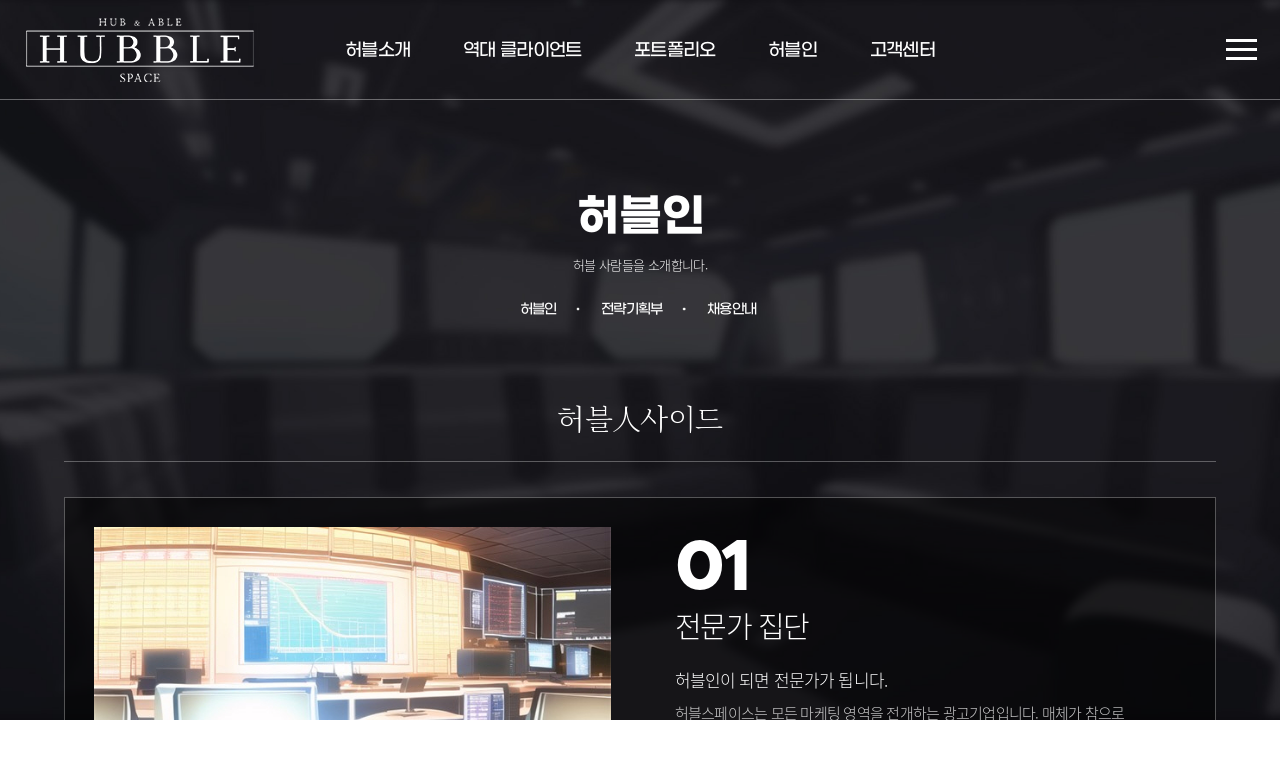

--- FILE ---
content_type: text/html
request_url: https://hubblespace.net/default/04/01.php?topmenu=4&left=1
body_size: 4350
content:
<!DOCTYPE html>
<html lang="ko">
<head>
<meta http-equiv="Content-Type" content="text/html; charset=euc-kr">
<meta name="viewport" content="width=device-width,initial-scale=1.0,minimum-scale=1.0,maximum-scale=2.0">
<meta http-equiv="X-UA-Compatible" content="IE=edge" />

<!-- 네이버 웹마스터도구 모듈 불러오기 -->
<title>허블스페이스</title>
<meta name="Keywords" content="주식회사 허블스페이스, 허블스페이스, 허블" />
<meta name="Description" content="우주에서도 보이는 광고, 허블스페이스" />
<meta property="og:type" content="website">
<meta property="og:title" content="허블스페이스">
<meta property="og:site_name" content="허블스페이스" />
<meta property="og:description" content="우주에서도 보이는 광고, 허블스페이스">
<meta property="og:url" content="http://www.hubblespace.net">
<meta property="og:image" content="http://www.hubblespace.net/default/img/hbs_logo.gif">
<meta property="al:web:url" content="http://www.hubblespace.net">
<link rel="canonical" href="http://www.hubblespace.net">
<link rel="shortcut icon" type="image/x-icon" href="/default/img/favicon.ico" />
 
<link rel="stylesheet" href="/default/inc/css/submenu.css"  media="all">
<link rel="stylesheet" href="/default/inc/css/sub_contents.css"  media="all">
<link rel="stylesheet" href="/default/inc/css/layout.css"  media="all">
<link rel="stylesheet" href="/default/inc/css/board.css"  media="all">
<link href="https://fonts.googleapis.com/icon?family=Material+Icons" rel="stylesheet">
<script type="text/javascript" src="https://ajax.googleapis.com/ajax/libs/jquery/1.9.1/jquery.min.js"></script>
<script  src="/default/img/js/jquery.easing.1.3.js"></script>
<script src="/default/img/js/jquery.mixitup.min.js"></script>
<script src="/default/img/js/motion.js"></script>
<script src='/default/img/js/nprogress.js'></script>
<script type="text/javascript" src="/default/img/js/wow.min.js"></script>
<script type="text/javascript">
new WOW({ boxClass: 'wow', animateClass: 'animated', offset: 0, mobile: true, live: true }).init(); 
</script>

<script>
$( document ).ready( function() {
$( '.bbsnewf5' ).removeAttr( 'width' );
$( 'img' ).removeAttr( 'style' );
$( 'font' ).removeAttr( 'style' );
$( 'span' ).removeAttr( 'style' );
$( 'tr' ).removeAttr( 'bgcolor' );
$( 'table' ).removeAttr( 'bgcolor' );
$( 'td' ).removeAttr( 'bgcolor' );
} );
</script> 
<!--[if lt IE 9]>
<script src="http://html5shiv.googlecode.com/svn/trunk/html5.js"></script>
<script src="https://oss.maxcdn.com/libs/respond.js/1.3.0/respond.min.js"></script>
<![endif]-->
<!--[if lt IE 8]>
<script src="http://ie7-js.googlecode.com/svn/version/2.1(beta4)/IE8.js"></script>
<![endif]-->
<!--[if lt IE 7]>
<script src="http://ie7-js.googlecode.com/svn/version/2.1(beta4)/IE7.js"></script>
<p class="cm-alert-ie">현재 웹브라우저에서는 사이트가 정상적으로 표시되지 않을 수 있습니다.   웹브라우저를 업그레이드 하세요.</p>
<![endif]-->
</head>

<body>
<div class='fade out'>
<div class="menu_scroll" data-animate-down="show" data-animate-up="hide"></div>
<!-- 메인 슬라이드 jQuery-->
<script type="text/javascript" src="/default/img/js/main_slide.js"></script>
<div id="boxWrapp">
<div class="skip">
 <a href="#content">본문 바로가기</a>
 <a href="#nav">네비게이션 바로가기</a>
</div>
<style>
.fade{height:100%;}
</style>


<!-- 우측 메뉴 온라인빠른상담 슬라이딩 -->
<div class="project_area" id="project" >
<div class="project_request">
<div class="close"></div>
<div class="project_header">
<h1>
이메일 상담
</h1>
<h2>
우주에서도 보이는 광고
</h2>
<p>
허블스페이스의 광고서비스가 궁금하시다면 <br />
아래 정보를 입력하여 보내주세요.
관련 부서 결재권자가 직접 소통드립니다.
</p>
</div>

<div class="project_part">

<h3>
문의 정보입력
</h3>
<iframe src="/default/mail.php" style="width:100%; height:700px;  scrolling="no"></iframe>
</div>
</div>
</div>



<!-- 우측메뉴 -->
<div class="overlay overlay-contentpush">
<div class="overlay-close">Close</div>
<div class="listBox">
<ul>
<li><a class="link" href="/default/">홈으로</a></li>
<li><a class="link" href="/default/01/01.php?topmenu=1&left=1">허블소개</a></li>
<li><a class="link" href="/default/02/01.php?topmenu=2&left=1">역대클라이언트</a></li>
<li><a class="link" href="/default/03/01.php?topmenu=3&left=1">포트폴리오</a></li>
<li><a class="link" href="/default/04/01.php?topmenu=4&left=1">허블인</a></li>
<li><a class="link" href="/default/05/02.php?topmenu=5&left=2">고객센터</a></li>
</ul>
<ul class="sm">
<li><a class="link request">
<span class="material-icons  md-light md-24">comment</span>
온라인 빠른상담</a></li>
</ul>
</div>
</div>



<!--로고 및 sns 버튼-->         
<div id="header" class="hide  wow slideInTop">
<h1><a href="/default/"><img src="/default/img/logo.png" alt="logo" class="btn_next"></a></h1>


<!-- 상단메뉴 :: pcq에만 출력 / 모바일버전에서 숨김 :: 상단메뉴 마우스 오버시 나오는 하위메뉴는 공통모듈의 각 서브메뉴에서 수정-->    
<div class="pc_menu">
<ul>
<li><a class="link" href="/default/01/01.php?topmenu=1&left=1">허블소개</a>
<ul>
<li><a href="#" onclick="javascript:location.href='/default/01/01.php?topmenu=1&left=1'" class="on_box">
인사말
</a></li>
<li><a href="#" onclick="javascript:location.href='/default/01/02.php?topmenu=1&left=2'" >
연혁
</a></li>
<li><a href="#" onclick="javascript:location.href='/default/01/03.php?topmenu=1&left=3'" >
오시는길
</a></li>

</ul>
</li>
<li><a class="link" href="/default/02/01.php?topmenu=2&left=1">역대 클라이언트</a>
<ul> 
<li><a href="#" onclick="javascript:location.href='/default/02/01.php?topmenu=2&left=1'" class="on_box">
전체 클라이언트
</a></li>

<li><a href="#" onclick="javascript:location.href='/default/02/02.php?topmenu=2&left=2'" >
메디컬 클라이언트
</a></li>

<li><a href="#" onclick="javascript:location.href='/default/02/03.php?topmenu=2&left=3'" >
기업형 클라이언트
</a></li>


<li><a href="#" onclick="javascript:location.href='/default/02/04.php?topmenu=2&left=4'" >
HBS 히스토리
</a></li>
</ul>
</li>
<li><a class="link" href="/default/03/01.php?topmenu=3&left=1">포트폴리오</a>
<ul>
<li><a href="#" onclick="javascript:location.href='/default/03/01.php?topmenu=3&left=1'" class="on_box">
병의원 포트폴리오
</a></li>

<li><a href="#" onclick="javascript:location.href='/default/03/02.php?topmenu=3&left=2'" >
디자인 포트폴리오
</a></li>

<li><a href="#" onclick="javascript:location.href='/default/03/03.php?topmenu=3&left=3'" >
글로벌 포트폴리오
</a></li>

<li><a href="#" onclick="javascript:location.href='/default/03/04.php?topmenu=3&left=4'" >
공기관 포트폴리오
</a></li>

 
 </ul>
</li>
<li><a class="link" href="/default/04/01.php?topmenu=4&left=1">허블인</a>
<ul> 
<li><a href="#" onclick="javascript:location.href='/default/04/01.php?topmenu=4&left=1'" class="on_box">
허블인
</a></li>

<li><a href="#" onclick="javascript:location.href='/default/04/02.php?topmenu=4&left=2'" >
전략기획부
</a></li>

<li><a href="#" onclick="javascript:location.href='/default/04/03.php?topmenu=4&left=3'" >
채용안내
</a></li>



</ul>
</li>
<li><a class="link" href="/default/05/02.php?topmenu=5&left=2">고객센터</a>
<ul> 
<li><a href="#" onclick="javascript:location.href='/default/05/01.php?topmenu=5&left=1'" class="on_box">
공지사항
</a></li>

<li><a href="#" onclick="javascript:location.href='/default/05/02.php?topmenu=5&left=2'" >
일대일 문의
</a></li> 
</ul>
</li>
</ul>
</div>


<dl class="ff">
<dt>상단메뉴</dt>


<dd class="listBtn closed" id="trigger-overlay">메뉴버튼</dd>
</dl>
</div>
 
<!-- 서브메뉴1 company -->
<div class="subVisual sub_img4">
<div class="title  wow slideInTop">
<h2>
허블인
</h2>
<p>
허블 사람들을 소개합니다.
</p>
</div>











<!-- 서브메뉴5 community-->

 <div class="content work" id="content">
<!-- 서브메뉴1 -->
<div class="wArea">
<div class="menuBar content">
<ul id="filters" class="clearfix wow slideInBottom">              
<li><a href="#" onclick="javascript:location.href='/default/04/01.php?topmenu=4&left=1'" class="on_box">
허블인
</a></li>

<li><a href="#" onclick="javascript:location.href='/default/04/02.php?topmenu=4&left=2'" >
전략기획부
</a></li>

<li><a href="#" onclick="javascript:location.href='/default/04/03.php?topmenu=4&left=3'" >
채용안내
</a></li>



</ul>
</div>
</div>

<!-- 서브메뉴5 -->

<div class="contArea">
<div class="content" data-animate-down="show" data-animate-up="hide"> 




<!-- 내용부분 -->

<h3>허블人사이드</h3>




<!-- 첫번째단락 -->
<section class="con_style1 wow slideInLeft">
<dl class="floatBox">
<dt class="fL">
<a><img src="/default/img/hbin1.jpg" alt="" /></a>
</dt>
<dd class="fR">
<h4><span>01</span>전문가 집단</h4>
<p class="d_t01">
허블인이 되면 전문가가 됩니다.
</p>
<p class="d_t02">
허블스페이스는 모든 마케팅 영역을 전개하는 광고기업입니다. 매체가 참으로 다양해졌습니다. 전방위적인 영역에 전문가가 되지 못 하면 허블스페이스에서 근무하기 어렵습니다. 전인적인 인재를 육성합니다. 그래서 허블인은 모두 전문가입니다.</p>
</ul>
</dd>
</dl>
</section>






<!-- 두번째단락 -->
<section class="con_style1 wow slideInRight">
<dl class="floatBox">
<dt class="fR">
<a><img src="/default/img/hbin2.jpg" alt="" /></a>
</dt>
<dd class="fL">
<h4><span>02</span>강동에서 새롭게</h4>
<p class="d_t01">
2024년 5월 새로운 시작
</p>
<p class="d_t02">
이제는 공간만 남은 서울 영등포 공간을 뒤로 하고 이창준 대표이사의 고향인 서울 강동에서 새롭게 시작합니다. 광고회사가 드문 강동 지역에서 많은 도움이 되고 싶습니다.</p>
</dd>
</dl>
</section>




<!-- 세번째단락 -->
<section class="con_style1 wow slideInLeft">
<dl class="floatBox">
<dt class="fL">
<a><img src="/default/img/hbin3.jpg" alt="" /></a>
</dt>
<dd class="fR">
<h4><span>03</span>가능한 편하게 해봅시다</h4>
<p class="d_t01">
광고주께 지장을 드리지 않는 선에서 편안하게
</p>
<p class="d_t02">
8시~10시 사이에 출근해서 퇴근은 그에 비례해 알아서 퇴근해요 우리, 점심도 그냥 사드려요. 밥은 먹고해요 우리. 뭐 먹었는지 묻지 않을게요. 적어도 달에 한 번은 재택해요. 휴가신청도 전산 비대면으로. 우리의 일은 우리 선에서 편하게 해요 우리. </p>
</dd>
</dl>
</section>





<!-- 네번째단락 -->
<section class="con_style1 wow slideInRight">
<dl class="floatBox">
<dt class="fR">
<a><img src="/default/img/hbin4.jpg" alt="" /></a>
</dt>
<dd class="fL">
<h4><span>04</span>Fighting Spirit</h4>
<p class="d_t01">
글로벌 마케팅, 메디컬 마케팅, 블루오션 에이지
</p>
<p class="d_t02">
허블인 중에는 아직 40대가 없습니다. 우리는 충분히 젊고 젊은피를 매 분기마다 수혈하고 있는 나이가 곧 블루오션인 회사입니다. 새로운 시도가 두렵지 않습니다. 글로벌 플랫폼과 소셜네트워크를 활용한 마케팅 경험을 일찌감치 쌓으며 고도화시키고 있고, 메디컬 마케팅에 대한 족적을 남기고 있는 허블은 아직도 여전히 젊습니다. 알고 계셨나요? 이 홈페이지에 들어간 이미지의 7할은 ai가 그려줬습니다.</p>
</dd>
</dl>
</section>








<!-- //내용부분 --> 
 
</div> 
</div> 
</div>
<!-- 회사정보 -->
<div id="footer">
<div class="f_menu wow slideInBottom">
<ul>


<!-- 항상 출력되는메뉴 -->




<!-- 로그아웃 상태일 때만 출력되는 메뉴 -->
<li><a href="/default/member/join.php?topmenu=m&left=3"></a></li>
<li><a href="/default/member/login.php?topmenu=m&left=4"></a></li>

<!-- 로그인 상태일 때만 출력되는 메뉴 -->


</ul>
</div>



<!-- 하단 회사정보 입력  -->
<div class="f_text">
<p>
<span>
주식회사 허블스페이스
</span>
<span>
대표이사:이창준
</span>
<span>
주소: 서울특별시 강동구 상암로41길 3, K빌딩 3층 전체
</span>
<span>
연락처: 02-3144-3868
</span>
<span>
E-Mail: official@hubblespace.co.kr</span>
</p>
<p>
Copyright ⓒ 2019 HUBBLE SPACE Inc. All Rights Reserved.
</p>
</div>



<!-- 상단으로 -->
 
<div id="cmTopScroll" class="TopScroll" > <a href="#header" class="top">TOP</a> </div>
 

 


<div class="blocker"></div>
 
<script src="/default/img/js/skrollr.js"></script> 
<script src="/default/img/js/waypoints.min.js"></script> 
<script src="/default/img/js/Timer.js"></script> 
 <script> 
    $('body').show();
  //  $('.version').text(NProgress.version);
    NProgress.start();
    setTimeout(function() { NProgress.done(); $('.fade').removeClass('out'); },100);
    $('input, textarea').placeholder();
</script>
</div>


</body>

 
</html><script language="javascript" type="text/javascript" src="/cjs/javascript.lib.js?date=1721110582"></script>

            <script type="text/javascript">
            var JsHost = (("https:" == document.location.protocol) ? "https://" : "http://");
            var sTime = new Date().getTime();
            document.write(unescape("%3Cscript id='log_script' src='" + JsHost + "blg-jsk.cafe24.com/weblog.js?uid=hubblespace2&t=" + sTime + "' type='text/javascript'%3E%3C/script%3E"));
            </script>
        

--- FILE ---
content_type: text/html
request_url: https://hubblespace.net/default/img/js/motion.js
body_size: 1709
content:
/*�щ씪�대뵫 �좊땲硫붿씠��*/
$(function () {
		
		var filterList = {
		
			init: function () {
				// MixItUp plugin
				// http://mixitup.io
				$('#work').mixitup({
					targetSelector: 'li',
					filterSelector: '.filter',
					effects: ['fade'],
					easing: 'snap',
					// call the hover effect
					onMixEnd: filterList.hoverEffect()
				});				
			},	
						
			
				// Simple parallax effect
		hoverEffect: function () {
			
				
				}		
			
			};
					
		// Run the show!
		filterList.init();
		
		
	});	


$(document).ready(function() {
 $('.listBtn').click(function() {	
	    anioption = { time:0.8, easing:'easeOutCubic' };		
        $('.overlay').animate({"right": "0%"}, anioption); 
	 $('.blocker').animate({"opacity": "0.5"}, anioption).show(); 
	 $('body').addClass("noScroll"); 
	 
	    });

$('.overlay-close, .blocker').click(function(){
	  anioption = { time:0.6, easing:'linear' }; 
      $('.overlay').animate({"right": "-100%"}, anioption); 
	$('.blocker').animate({"opacity": "0"}, anioption).hide();
  $('.project_area').animate({"right": "-100%"}, anioption); 
   	 $('body').removeClass("noScroll"); 
	 $('.project_area').hide();
    });


 $('.request').click(function() {	
  $('.project_area').removeClass("fix").show();
	    anioption = { time:0.8, easing:'easeOutCubic' };			
        $('.overlay').animate({"right": "0%"}, anioption); 
	 $('.blocker').animate({"opacity": "0.5"}, anioption).show(); 
	 $('body').addClass("noScroll"); 
		        $('.project_area').animate({"right": "-20px"}, anioption); 
	    });

$('.close').click(function(){	 
	  anioption = { time:0.6, easing:'linear' }; 
      $('.project_area').animate({"right": "-100%"}, anioption);
	   $('.project_area').addClass("fix").hide(0.8); 
 
    });
	
	

/*�ы듃�대━�� �щ씪�대뵫*/

$(function(){
  $("#main_work > li").hover(
  function(){	
    anioption = { time:0.5, easing:'easeOutCubic' };  
   $(this).find('.hover').animate({"top": "0px"}, anioption);
  }, function(){
   $(this).find('.hover').animate({"top": "250px"},anioption);
  });





});

 });

window.onload = function()
{ // div height �ㅼ젙
 setDivHeight('work');
}
function setDivHeight(objSet, objTar)
{ 
  var objSet   = document.getElementById(objSet); 
  var objTarHeight= document.getElementById(objTar).offsetHeight;
  objSet.style.height  = objTarHeight + "px";
} 
/*�섎윺�됱뒪 �ㅽ겕濡�*/

$(document).ready(function() {
var s = skrollr.init();

			var $head = $( '#header' );
			$( '.menu_scroll' ).each( function(i) {
				var $el = $( this ),
					animClassDown = $el.data( 'animateDown' ),
					animClassUp = $el.data( 'animateUp' );
				$el.waypoint( function( direction ) {

					if( direction === 'down' && animClassDown ) {
					$head.attr('class', ' ' + animClassDown);
					$('#header.show h1 a img').attr('src','/bizdemo121769/img/logo.png')
					}
					else if( direction === 'up' && animClassUp ){
						$head.attr('class', '' + animClassUp);
						$('#header.hide h1 a img').attr('src','/bizdemo121769/img/logo.png')
					}
				}, { offset: '0%' } );
			} );



});


/*鍮꾩＜�� �곸뿭 釉뚮씪�곗��� �곕Ⅸ 由ъ궗�댁쭠*/

   $(document).ready(function(){ 
 

  /*�щ씪�대뵫*/ 

  	var quick = $('.downBtn a, .request, .TopScroll a, .bottom_arrow a'),
		easi = 'easeInOutExpo',
		speed = 1000;
	quick.on('click', function(){
		var $this = $(this),
			href = $this.attr('href'),
			body = $('html, body'),
			scrollPosition = $(href).position().top;
	if(href == null){return false;}
		body.stop().animate({
			scrollTop : scrollPosition
		}, {
			duration:speed, easing: easi
		});
		return false;
	});  
}); 



/*�ㅻ툕�앺듃 �먮룞 �뚯븘媛��� �좊땲硫붿씠��*/



$(document).ready(function(){
				$('#skroll-body p').everyTime(1000, function(){
				$(this).animate({'top':25},1000).animate({'top':0},1000);
			});
		

if(navigator.platform == 'iPad' || navigator.platform == 'iPhone' || navigator.platform == 'iPod') 

{ 
//$("#header").css("position", "absolute"); 
 $("#boxWrapp .subVisual, .sectionMain").css("background-attachment", "scroll");
  $(".slides .cont").css("background-attachment", "scroll"); 
};
		});	


    $("#cmTopScroll").click(function (){ $("html, body").animate({scrollTop:0}, 200); });
    $(window).scroll(function (){ 
	var top = $(document).scrollTop(); 
	if(top > 300){
     $("#cmTopScroll").stop().animate({"bottom":40}, 250);
        }else{
            $("#cmTopScroll").stop().animate({"bottom":-200}, 250);
        }
    });



--- FILE ---
content_type: text/html
request_url: https://hubblespace.net/default/mail.php
body_size: 2621
content:
<!DOCTYPE html>
<html lang="ko">
<head>
<link rel="stylesheet" href="/default/inc/css/layout.css" media="all">
<style>
body {background:none;}
</style>
</head>
<!-- ������ ���� --------------------------------------------------------->
<link rel="StyleSheet" href="/bizdemo121769/inc/formmail/formmail_3.css" type="text/css">
<script language="javascript" src="/cjs/formmail.js?1766194180&com_formmail_id=3&template=/bizdemo121769"></script>
<table border='0' cellspacing='0' cellpadding='0' width='100%'   >
<form name='com_formmail' method='post' action='/default/mail.php?ip=3.145.93.20' enctype='multipart/form-data'>
<input title="input" type='hidden' name='com_formmail3_basic' value='send'>
<input title="input" type='hidden' name='template' value='/bizdemo121769'>
 <tr>
  <td>
 <table cellpadding='0' cellspacing='0' class="table_05">
 <col width="130"><col>
 		<tr height='30'>
		<td width='20%' align='center' class='formmail_title_bgcolor'>
					<font style='color:#B4B4B4;font-size:12;'>����</font>
				</td>
		<td width='80%' style='padding-left:10' class='formmail_cell_bgcolor'>

									<input type='text' class='formmail_border' name='name' maxlength='100' size='50' value="">
						&nbsp;&nbsp;
		
		
		
		
		
		
		
		
		
		
		
		
		    </td>
</tr>
		<tr height='30'>
		<td width='20%' align='center' class='formmail_title_bgcolor'>
					<font style='color:#B4B4B4;font-size:12;'>����ó</font>
				</td>
		<td width='80%' style='padding-left:10' class='formmail_cell_bgcolor'>

		
		
		
		
		
		
		
		
		
		
		
					
                                        			<input type='text' class='formmail_border' name='mobile_no1' size='4' maxlength='4' value=""> - <input type='text' class='formmail_border' name='mobile_no2' size='4' maxlength='4' value=""> - <input type='text' class='formmail_border' name='mobile_no3' size='4' maxlength='4' value="">
			&nbsp;&nbsp;
		
		    </td>
</tr>
		<tr height='30'>
		<td width='20%' align='center' class='formmail_title_bgcolor'>
					<font style='color:#000000;font-size:12;'>���Ǿ���</font>
				</td>
		<td width='80%' style='padding-left:10' class='formmail_cell_bgcolor'>

		
		
		
		
		
		
		
		
					<select name='category'>
								<option value='0'  selected >���ǿ�</option>";
								<option value='1' >�����</option>";
								<option value='2' >�Ϲݱ��</option>";
								<option value='3' >����</option>";
								<option value='4' >�ؿܸ�����</option>";
							</select>
			
		
		
		
		
		    </td>
</tr>
		<tr height='30'>
		<td width='20%' align='center' class='formmail_title_bgcolor'>
					<font style='color:#B4B4B4;font-size:12;'>�̸���</font>
				</td>
		<td width='80%' style='padding-left:10' class='formmail_cell_bgcolor'>

		
		
		            													            			<input type='text' class='formmail_border' name='receiver_email' size='70' value="">
			<br>
		
		
		
		
		
		
		
		
		
		
		    </td>
</tr>
		<tr height='30'>
		<td width='20%' align='center' class='formmail_title_bgcolor'>
					<font style='color:#B4B4B4;font-size:12;'>����</font>
				</td>
		<td width='80%' style='padding-left:10' class='formmail_cell_bgcolor'>

									<input type='text' class='formmail_border' name='title1' maxlength='100' size='70' value=''>
						&nbsp;&nbsp;
		
		
		
		
		
		
		
		
		
		
		
		
		    </td>
</tr>
		<tr height='30'>
		<td width='20%' align='center' class='formmail_title_bgcolor'>
					<font style='color:#B4B4B4;font-size:12;'>����</font>
				</td>
		<td width='80%' style='padding-left:10' class='formmail_cell_bgcolor'>

		
									<textarea class='formmail_textarea_style' cols='52' name='description1' style='height:100px;'></textarea>
						<br>
		
		
		
		
		
		
		
		
		
		
		
		    </td>
</tr>

<tr>
    <td class='formmail_cell_bgcolor' colspan="2" style="padding : 10px">
        <table cellspacing='0' cellpadding='0' width="100%">
        <tr>
            <td align="left" style="border:0px">�� ���������� ���� �� �̿����</td>
            <td align="right" style="border:0px"><input type='checkbox' name='com_formmail_check_safe'> ���������� ���� �� �̿������ �����մϴ�.</td>
        </tr>
        <tr>
            <td colspan="2" style="border:0px"><textarea readonly style="font-size:12px; width:100%; padding:5px" rows="9">�� ���������� ���� �� �̿����
- ���� �̿뿡 ���� ���νĺ�, �Ǹ�Ȯ��, �����ǻ� Ȯ��, �������� ���� �̿�
- �������� ����, �Ҹ�ó�� �ǻ���� ��� Ȯ��, ��ǰ��� �� ��Ȯ�� ����� ���� Ȯ��
- �ű� ���� �� �ֽ����� �ȳ� �� ���θ��㼭�� ������ ���� �ڷ�
- ��Ÿ ��Ȱ�� ������ ���� ���� ��

�� �����ϴ� ���������� �׸�
- �̸�, �̸���, �ֹε�Ϲ�ȣ, �ּ�, ����ó, �ڵ�����ȣ, �� �� �����׸�

�� ���������� ���� �� �̿�Ⱓ
- ��Ģ������ ���������� ���� �Ǵ� �������� ���� �޼� �� ��ü ���� �ı��մϴ�.
- �ٸ�, ��Ȱ�� ������ ����� ���� ��� �Ϸ� �� ������ 3������ ������ �� ������
   ���ڻ�ŷ������� �Һ��ں�ȣ�� ���� ���� �� Ÿ������ ���� ������ �ʿ䰡 �ִ� ��쿡�� �����Ⱓ �����մϴ�.
</textarea></td>
        </tr>
        </table>
        <!--[if IE]>
        <style>
        .formmail_agreement { float:left; }
        </style>
        <![endif]-->
        <!--
        <div class="formmail_agreement" style="clear:both;">
        <p style="float:left;padding-top:3px">�� ���������� ���� �� �̿����</p>
        <p style="float:right"><input type='checkbox' name='com_formmail_check_safe'> ���������� ���� �� �̿������ �����մϴ�.</p>
        </div>
        <textarea readonly style="font-size:12px; width:100%; padding:5px" rows="9">�� ���������� ���� �� �̿����
- ���� �̿뿡 ���� ���νĺ�, �Ǹ�Ȯ��, �����ǻ� Ȯ��, �������� ���� �̿�
- �������� ����, �Ҹ�ó�� �ǻ���� ��� Ȯ��, ��ǰ��� �� ��Ȯ�� ����� ���� Ȯ��
- �ű� ���� �� �ֽ����� �ȳ� �� ���θ��㼭�� ������ ���� �ڷ�
- ��Ÿ ��Ȱ�� ������ ���� ���� ��

�� �����ϴ� ���������� �׸�
- �̸�, �̸���, �ֹε�Ϲ�ȣ, �ּ�, ����ó, �ڵ�����ȣ, �� �� �����׸�

�� ���������� ���� �� �̿�Ⱓ
- ��Ģ������ ���������� ���� �Ǵ� �������� ���� �޼� �� ��ü ���� �ı��մϴ�.
- �ٸ�, ��Ȱ�� ������ ����� ���� ��� �Ϸ� �� ������ 3������ ������ �� ������
   ���ڻ�ŷ������� �Һ��ں�ȣ�� ���� ���� �� Ÿ������ ���� ������ �ʿ䰡 �ִ� ��쿡�� �����Ⱓ �����մϴ�.
</textarea>
        -->
    </td>
</tr>


 </table>
   <div style="padding-top:20px; text-align:center;">
 
 
   </div>
  </td>
 </tr>
</form>
</table>


<div class="Btn"><a href="#" onclick="com_formmail_formCheck(); return false;"><input   type="submit" value="�Ƿ��ϱ�"></a></div>


<!-- //������ ��---------------------------------------------------------------------------------------->
<script type='text/javascript' src='https://login2.cafe24ssl.com/crypt/AuthSSLManager.js'></script>
<script type='text/javascript'>
function encrypt()
{
    var aEleId = [];
    oInput = document.getElementsByTagName('input');
    for (var i=0;i<oInput.length;i++) {
        if(!oInput[i].name) continue;
        aEleId[i] = oInput[i].name;
    }

    oSelect = document.getElementsByTagName('select');
    var j=i;
    for (var i=0;i<oSelect.length;i++) {
        if(!oSelect[i].name) continue;
        aEleId[j] = oSelect[i].name;
    j++;}

    oTextarea = document.getElementsByTagName('textarea');
    var k=j;
    for (var i=0;i<oTextarea.length;i++) {
        if(!oTextarea[i].name) continue;
        aEleId[k] = oTextarea[i].name;
    k++;}

    AuthSSLManager.weave({
        'auth_mode': 'encrypt',
        'aEleId': aEleId,
        'auth_callbackName': 'encryptSubmit'
    });
    return true;
}

function encryptSubmit(output)
{
    if( AuthSSLManager.isError(output) == true ) {
        alert(output);
        return;
	}

    oInput = document.getElementsByTagName('input');
    for (var i=0;i<oInput.length;i++) {
        if (oInput[i].type == 'text' || oInput[i].type == 'radio') {
            oInput[i].value='';
        }
    }

    oSelect = document.getElementsByTagName('select');
    for (var i=0;i<oSelect.length;i++) {
        oSelect[i].value='';
    }

    oTextarea = document.getElementsByTagName('textarea');
    for (var i=0;i<oTextarea.length;i++) {
        oTextarea[i].value='';
    }

    var theForm = document.forms['com_formmail'];
    var input   = document.createElement('input');

    input.type = 'hidden';
    input.name = 'encrypt_data';
    input.value = output;
    theForm.appendChild(input);
    theForm.submit();
}
</script>
        
</html>
<script language="javascript" type="text/javascript" src="/cjs/javascript.lib.js?date=1721110582"></script>

            <script type="text/javascript">
            var JsHost = (("https:" == document.location.protocol) ? "https://" : "http://");
            var sTime = new Date().getTime();
            document.write(unescape("%3Cscript id='log_script' src='" + JsHost + "blg-jsk.cafe24.com/weblog.js?uid=hubblespace2&t=" + sTime + "' type='text/javascript'%3E%3C/script%3E"));
            </script>
        

--- FILE ---
content_type: text/html
request_url: https://hubblespace.net/cjs/formmail.js?1766194180&com_formmail_id=3&template=/bizdemo121769
body_size: 1438
content:
// ------------- 건들지 마삼 ------------- 2008년 9월 19일 11시 42분 윤석규 //
function ajaxformmailProcess() {
	return false;
}

function ajaxProcessFormMailCallBack(req) {
	rsXml = Ajax.rltXml(req);
}
// ------------- 건들지 마삼 ------------- //

// 우편번호검색
function com_formmail_zipcode(name1, name2, name3)
{
	//window.open("/chtml/zipcode.php?com_zipcode_openerform=document.com_formmail&com_zipcode_openername1=document.com_formmail." + name1 + "&com_zipcode_openername2=document.com_formmail." + name2 + "&com_zipcode_openername3=document.com_formmail." + name3, "cafe_component_zipcode", "width=447,height=370,scrollbars=yes");
    window.open("/chtml/zipcode.php?com_zipcode_openerform=document.com_formmail&com_zipcode_openername1=" + name1 + "&com_zipcode_openername2=" + name2 + "&com_zipcode_openername3=" + name3, "cafe_component_zipcode", "width=447,height=370,scrollbars=yes");
}

// 폼체크
var comFormmailFormCheckFlag=false;
function com_formmail_formCheck(this_form)
{
    if(comFormmailFormCheckFlag==true){
        return false;
    }
	Ajax.init("/cjs/ajax/ajax.formmail.php?com_formmail_id=3&template=/bizdemo121769", null, 'GET', null , null , false , false );

	var rsXml = Ajax.rltXml();

	if(this_form) {
		var fform	=	this_form;
	} else {
		var fform	=	"com_formmail";
	}

	//rsXml	=	Ajax.rltXml();
	var xmlData	=	Ajax.rltXmlLoop(rsXml, "formmail_title");
	var tempArr	=	new Array();

	for(var i = 0; i < xmlData.length; i++) {
		tempArr[i]	=	new Array();
		tempArr[i]["code"]	=	Ajax.rltXmlOnce(xmlData[i], "code");
		tempArr[i]["name"]	=	Ajax.rltXmlOnce(xmlData[i], "name");
		tempArr[i]["attribute"]	=	Ajax.rltXmlOnce(xmlData[i], "attribute");
		tempArr[i]["necessary"]	=	Ajax.rltXmlOnce(xmlData[i], "necessary");
		tempArr[i]["attribute_value"]	=	Ajax.rltXmlOnce(xmlData[i], "attribute_value");

		if(Common.int(tempArr[i]["necessary"]) == 1) {
			switch (Common.int(tempArr[i]["attribute"])) {
				case	1	:	//일반텍스트
					FormCheck.setCheck(fform, tempArr[i]["code"], 'y', tempArr[i]["name"], '', '1-'+tempArr[i]["attribute_value"]);
					break;
				case	3	:	//이메일
					FormCheck.setCheck(fform, tempArr[i]["code"], 'y', tempArr[i]["name"], 'email');
					break;
				case	2	:	//testarea
				case	4	:	//URL
				case	9	:	//select
					FormCheck.setCheck(fform, tempArr[i]["code"], 'y', tempArr[i]["name"], '');
					break;
				case	5	:	//전화번호
					if(Common.int(tempArr[i]["attribute_value"]) == 2) {
						FormCheck.setCheck(fform, tempArr[i]["code"]+'0', 'y', tempArr[i]["name"], 'num', '1-4');
					}
					FormCheck.setCheck(fform, tempArr[i]["code"]+'1', 'y', tempArr[i]["name"], 'num', '1-4');
					FormCheck.setCheck(fform, tempArr[i]["code"]+'2', 'y', tempArr[i]["name"], 'num', '1-4');
					FormCheck.setCheck(fform, tempArr[i]["code"]+'3', 'y', tempArr[i]["name"], 'num', '1-4');
					break;
				case	6	:	//날짜
					FormCheck.setCheck(fform, tempArr[i]["code"]+'Y', 'y', tempArr[i]["name"], '');
					FormCheck.setCheck(fform, tempArr[i]["code"]+'M', 'y', tempArr[i]["name"], '');
					FormCheck.setCheck(fform, tempArr[i]["code"]+'D', 'y', tempArr[i]["name"], '');
					break;
				case	7	:	//주소
					if(Common.int(tempArr[i]["attribute_value"]) == 1) {
						FormCheck.setCheck(fform, tempArr[i]["code"]+'_post1', 'y', tempArr[i]["name"], 'num', '5-5');
						//FormCheck.setCheck(fform, tempArr[i]["code"]+'_post2', 'y', tempArr[i]["name"], 'num', '3-3');
					}
					FormCheck.setCheck(fform, tempArr[i]["code"], 'y', tempArr[i]["name"], '');
					break;
				case	8	:	//file
					FormCheck.setCheck(fform, tempArr[i]["code"]+'[]', 'y', tempArr[i]["name"], 'file', '', '', '');
					break;
				case	10	:	//체크박스
					FormCheck.setCheck(fform, tempArr[i]["code"]+'[]', 'y', tempArr[i]["name"], 'checkbox', '', '', '1');
					break;
				case	11	:	//라디오버튼
					FormCheck.setCheck(fform, tempArr[i]["code"], 'y', tempArr[i]["name"], 'checkbox', '', '', '');
					break;
				case	13	:	//휴대전화
					if(Common.int(tempArr[i]["attribute_value"]) == 1) {
    					FormCheck.setCheck(fform, tempArr[i]["code"]+'0', 'y', tempArr[i]["name"], '');
					}
					FormCheck.setCheck(fform, tempArr[i]["code"]+'1', 'y', tempArr[i]["name"], 'num', '1-4');
					FormCheck.setCheck(fform, tempArr[i]["code"]+'2', 'y', tempArr[i]["name"], 'num', '1-4');
					FormCheck.setCheck(fform, tempArr[i]["code"]+'3', 'y', tempArr[i]["name"], 'num', '1-4');
					break;
			}
		}

	}

	// 개인정보의 수집 및 이용목적 체크
	if(eval(document.com_formmail.com_formmail_check_safe) != undefined) {
		FormCheck.setCheck(fform, 'com_formmail_check_safe', 'y', '개인정보의 수집 및 이용목적', 'checkbox', '', '', '');
	}

     //개인정보 수집 동의 사용자 임의로 삽입하는 경우 추가.2011.05.11
    if(eval(document.com_formmail.com_formmail_check_safe_user_add) != undefined) {
		FormCheck.setCheck(fform, 'com_formmail_check_safe_user_add', 'y', '개인정보의 수집 및 이용목적', 'checkbox', '', '', '');
	}

	if(FormCheck.init(fform) == true) {
		var f = document.forms['com_formmail'];
		f.target='';
		if(typeof(gRelay) != "undefined")
		{
			//gRelay.relayForm('com_formmail');
            gRelay.relayForm(f);
		}
        // 스팸코드체크
        try {
            if(!document.getElementsByName('captcha_code')[0].value) {
                alert('스팸방지문자를 입력해 주세요.');
                document.getElementsByName('captcha_code')[0].focus();
                return false;
            }
        } catch (e){}
        comFormmailFormCheckFlag=true;
		//f.submit();
        encrypt();

		//return true;
	}

	return false;
	//return true;
	//return FormCheck.init(fform);
}

--- FILE ---
content_type: text/css
request_url: https://hubblespace.net/default/inc/css/submenu.css
body_size: 677
content:
#boxWrapp .subVisual{position: relative; display:block; height:100%; }
/* ----서브상단이미지---- */
#boxWrapp .subVisual .title{ text-align: center; text-align:center; width:100%; padding-top:190px; letter-spacing:-0.05em; }

#boxWrapp .sub_img1{background: url(../../img/sub_img1.jpg) no-repeat center 0px fixed; background-size:cover; }
#boxWrapp .sub_img2{background: url(../../img/sub_img2.jpg) no-repeat center 0px fixed; background-size:cover;}
#boxWrapp .sub_img3{background: url(../../img/sub_img3.jpg) no-repeat center 0px fixed; background-size:cover;}
#boxWrapp .sub_img4{background: url(../../img/sub_img4.jpg) no-repeat center 0px fixed; background-size:cover;}
#boxWrapp .sub_img5{background: url(../../img/sub_img5.jpg) no-repeat center 0px fixed; background-size:cover;}

#boxWrapp .title h2{display: inline-block; font-size:45px; line-height:55px; letter-spacing:0em; color: #fff; font-family: 'GmarketSansBold'; padding-bottom:10px; margin-bottom:0px;}


@media screen and (min-width:200px) and (max-width:669px) {
#boxWrapp .subVisual .title{padding-top:130px;}
#boxWrapp .title h2{font-size:27px; line-height:30px;}
}








/* ----서브메뉴---- */
#boxWrapp .menuBar{position: relative; width: 100%; text-align: center; margin:20px 0;}
#boxWrapp .menuBar ul{text-align: center; }
#boxWrapp .menuBar li{display: inline-block; position: relative; padding:0 18px 0 14px; background: url(../../img/dot_y.png) right 12px no-repeat; background-size:4px; }
#boxWrapp .menuBar li:last-child {background:none;}
#boxWrapp .menuBar li a{padding:5px; cursor:pointer; color: #fff;display: inline-block; font-size:14px; font-family: 'GmarketSansMedium'; }
#boxWrapp .menuBar li a.on_box { color:#fff;}

#boxWrapp .menuBar a:before { content: ''; position: absolute; top:100%; left: 0%; width: 100%; height:0px; margin: 0; background: #fff; -webkit-transition: -webkit-transform 0.3s; transition: transform 0.3s; -webkit-transform: scale3d(0, 1, 1); transform: scale3d(0, 1, 1);}
#boxWrapp .menuBar a:hover:before {-webkit-transform: scale3d(1, 1, 1);transform: scale3d(1, 1, 1);height:1px;}




@media screen and (min-width:200px) and (max-width:669px) {
#boxWrapp .menuBar{margin: 20px 0;}
#boxWrapp .menuBar li {&#160;padding:0 8px 0 4px;}
#boxWrapp .menuBar li a{font-size:11px;}
}

--- FILE ---
content_type: text/css
request_url: https://hubblespace.net/default/inc/css/sub_contents.css
body_size: 4589
content:
/********** 디자인페이지1 style *********/
/* 회사소개 -  인사말 - 첫번째 단락 */
.ceo_01 {padding-bottom:80px; text-align:left;  }
.ceo_01 h4 {font-size:37px;line-height:120%; padding-bottom:10px; font-weight:600; }
.ceo_01 h4 span {font-size:37px;  font-weight:300; }
.ceo_01 .txt_con {max-width:800px; text-align:left;}
.ceo_01 p {font-size:17px; line-height:180%; letter-spacing:-0.01em;   padding:0 0 20px 0;  text-align:left; }
.ceo_01 p span.point {background:#000;  font-size:17px; font-weight:600;color:#fff;  letter-spacing:-0.01em; padding:0 5px; }
.ceo_01 p.ceo {font-size:13px;  padding:10px 0 20px 0;    text-align:right; }
.ceo_01 p.ceo span.sign {font-size:19px;   font-family: 'Noto Serif KR', serif; padding:0 0 20px 10px; }
@media screen and (max-width:1000px) {
.ceo_01 {  background-size:320px; background-position: center bottom;}
.ceo_01 h4,.ceo_01 h4 span {font-size:25px; padding-bottom:10px; }
.ceo_01 p { font-size:13px; padding:0 0 10px 0; line-height:150%;}
.ceo_01 p span.point {font-size:13px;}
.ceo_01 p.ceo span.sign {font-size:13px;  }
}

/* 회사소개 - 인사말 - 두번째 단락 */
.guide {text-align:center; position:relative; margin:100px auto; width:100%;}
.guide ul li{position:absolute; width:30%; text-align:left; font-size:15px; letter-spacing:-0.04em; } 
.guide ul li span {font-size:21px; font-family: 'Noto Serif KR', serif; letter-spacing:-0.03em; margin-bottom:15px; font-weight:600; padding-bottom:5px; border-bottom:1px solid rgba(255,255,255,0.3);  display:block;} 
.guide h4 {width:32%; margin:0 auto;}
@media screen and (min-width:950px) {
.guide ul li.no01 {top:20px; left:0;} 
.guide ul li.no02 {top:20px; right:0;} 
.guide ul li.no03 {top:150px; left:0;} 
.guide ul li.no04 {top:150px; right:0;} 
.guide ul li.no05 {top:280px; left:0;} 
.guide ul li.no06 {top:280px; right:0;} 
}
@media screen and (max-width:1300px) {
.guide {width:900px; }
.guide ul li{;font-size:15px; } 
}
@media screen and (max-width:960px) {
.guide {width:100%; height:auto; margin:50px auto;}
.guide h4 {padding-bottom:30px;}
.guide ul {max-width:450px; margin:0 auto;}
.guide ul li{width:100%;font-size:15px; position:relative; padding-bottom:30px;}
}
@media screen and (max-width:750px) {
.guide h4 {width:100%}
.guide h4 img{width:220px;}
.guide ul li{font-size:13px;  } 
.guide ul li span {font-size:17px; margin-bottom:7px;}
}










/********** 디자인페이지2 style *********/
/* 회사소개 - 연혁  */
.history #section0 .inner{width:1000px;margin:0 auto; overflow:hidden;}
.history #section0{width:100%}
.history #section0 .inner .history_box .list_box .now_box{position:relative;padding:20px 0 90px; width:200px; margin:0 auto;}
.history #section0 .inner .history_box .list_box .now_box>img{position:relative;z-index:2}
.history #section0 .inner .history_box .list_box .now_box:after{content:'';display:block;position:absolute;top:220px;left:100px;width:1px;height:9999px; background:url(../../img/dot_11.png) 0 0 repeat-y;z-index:1}
.history #section0 .inner .history_box .list_box .history_list{position:relative;padding-bottom:100px;border-bottom:1px solid #fff;z-index:3; }
.history #section0 .inner .history_box .list_box .history_list li dl{position:relative}
.history #section0 .inner .history_box .list_box .history_list li dl dt{padding-bottom:15px;font-size:45px;  font-family:"Metropolis-ExtraBold"; font-weight:bold;}
.history #section0 .inner .history_box .list_box .history_list li dl dd{position:relative;padding:0 0 6px 12px;font-size:16px;line-height:22px;  }
.history #section0 .inner .history_box .list_box .history_list li dl img {width:100%;}
.history #section0 .inner .history_box .list_box .history_list li dl dd:after{content:'';display:block;position:absolute;top:11.5px;left:0;width:3px;height:3px;background:#fff;}
.history #section0 .inner .history_box .list_box .history_list li dl dd:last-child{margin-top:15px;padding:0}
.history #section0 .inner .history_box .list_box .history_list li dl dd:last-child:after{display:none}
.history #section0 .inner .history_box .list_box .history_list li:first-child{margin-top:0 !important}
.history #section0 .inner .history_box .list_box .history_list li:nth-child(even){margin:-130px 0 0 50%}
.history #section0 .inner .history_box .list_box .history_list li:nth-child(even) dl{padding-left:130px}
.history #section0 .inner .history_box .list_box .history_list li:nth-child(even) dl:after{content:'';display:block;width:127px;height:13px;position:absolute;top:15px;left:-6px;background:url(../../img/list_line_right.png) 0 0 no-repeat}
.history #section0 .inner .history_box .list_box .history_list li:nth-child(odd){margin:-130px 48.2% 0 0;text-align:right;}
.history #section0 .inner .history_box .list_box .history_list li:nth-child(odd) dl{padding-right:130px}
.history #section0 .inner .history_box .list_box .history_list li:nth-child(odd) dl dd{display:inline-block;clear:right;}
.history #section0 .inner .history_box .list_box .history_list li:nth-child(odd) dl:after{content:'';display:block;width:128px;height:13px;position:absolute;top:15px;right:-6px;background:url(../../img/list_line_left.png) 0 0 no-repeat}
@media screen and (max-width:1200px) {
.history_list {padding-left:6px;}
.history #section0 .inner{width:100%;}
.history #section0 .inner .history_box .list_box .now_box{ margin:0; text-align:left; width:300px; }
.history #section0 .inner .history_box .list_box .now_box img{position:relative;z-index:2; width:230px; }
.history #section0 .inner .history_box .list_box .now_box:after{top:46px;left:6px;}
.history #section0 .inner .history_box .list_box .history_list li dl dt{padding:0 0 10px 10px;font-size:27px;}
.history #section0 .inner .history_box .list_box .history_list li dl dd{position:relative;padding:0 0 6px 20px;font-size:13px;}
.history #section0 .inner .history_box .list_box .history_list li dl dd:last-child{margin:10px 0 20px 0;padding:0}
.history #section0 .inner .history_box .list_box .history_list li dl dd:last-child:after{display:none;}
.history #section0 .inner .history_box .list_box .history_list li dl dd:after{ top:10px;left:12px;}
.history #section0 .inner .history_box .list_box .history_list li dl dd:last-child{ padding:10px;}
.history #section0 .inner .history_box .list_box .history_list li:nth-child(even){margin:0}
.history #section0 .inner .history_box .list_box .history_list li:nth-child(even) dl{padding:0}
.history #section0 .inner .history_box .list_box .history_list li:nth-child(even) dl:after,
.history #section0 .inner .history_box .list_box .history_list li:nth-child(odd) dl:after{left:-3px; height:20px; background:url(../../img/dot_c.png) 0 3px no-repeat; background-size:7px;}
.history #section0 .inner .history_box .list_box .history_list li:nth-child(odd){margin:0;text-align:left; }
.history #section0 .inner .history_box .list_box .history_list li:nth-child(odd) dl{padding:0px}
.history #section0 .inner .history_box .list_box .history_list li:nth-child(odd) dl dd{display:inline-block;clear:left}
}




/********** 디자인페이지3 style *********/
/* 회사소개 - 인증서  */
.certificate {max-width:1200px; margin:0 auto; text-align:center; }
.certificate_txt {width:100%; max-width:1030px; margin:0 auto; border-radius:5px; -moz-border-radius:5px; -webkit-border-radius:5px; display:inline-block;  padding:10px 0; text-align:center; background-color:rgba(0,0,0,0.7); font-size:13px;  ; }
.certificate ul {max-width:1200px; margin:20px auto; text-align:center;}
.certificate ul li {display:inline-block; width:220px; vertical-align:top; margin:0 20px 40px 20px; border:1px solid #DEDEDE; }
.certificate ul li a,.certificate ul li a p {-moz-transition:all 0.5s;-webkit-transition:all 0.5s;transition:all 0.5s;}
.certificate ul li a:hover {display:inline-block; width:220px; box-shadow: -60px 0px 80px -90px #000000, 60px 0px 80px -90px #000000;}
.certificate ul li p  {display:block; border-top:1px solid #DFDFDFE;  padding-top:15px; line-height:120%; text-align:center;  font-weight:600; font-size:15px;}
.certificate ul li p  span {display:block; line-height:120%; padding:5px 0 15px 0; font-size:11px; }
.certificate ul li a:hover p {background:#000; color:#fff;}
.certificate ul li a:hover p span  {color:#fff;} 

@media screen and (max-width:1200px) {
.certificate_txt {width:90%; margin:0 5%;}
.certificate_txt {font-size:11px;}
.certificate_txt  img {width:25px;}
}





/********** 오시는길 구글맵 연동 *********/
/* 회사소개 - 오시는길 */
.location,.location .location_txt,.location .location_map,.root_daum_roughmap,.location_map iframe  {width:100%;}  
.list_img {margin:30px auto; background:#eee; width:100%;}
.list_img ul { padding:10px;}
.list_img ul li {width:23%; margin:1%; background:#fff; float:left; }
.list_img ul:after, .list_img dl:after {content:"";display:block;clear:both;} 
.list_img dl dt {background:#C5C5C5; width:20%; float:left; text-align:center; padding:5px 0;}
.list_img dl dd {width:75%; float:left;  color:#000;padding:10px 2% 0 3%;}
.list_img dl dd span {font-size:15px; color:#000; display:block;  font-family:"Metropolis-ExtraBold";font-weight:bold;}
.list_txt ul { padding-top:10px;}
.list_txt ul li {width:100%;  }
.list_txt dl dt {width:100%; font-size:17px; font-weight:bold; padding-bottom:4px;}
.list_txt dl dd {width:100%; font-size:15px; margin-bottom:20px;  padding-bottom:20px;  border-bottom:1px solid rgba(255,255,255,0.3);  }
 
/* 모바일 */
@media screen and (max-width:1000px) {
.list_img dl dt img {width:40px; padding:10px 0;}
.list_img ul li {width:100%; margin:3px 0%;}
.list_txt dl dt { font-size:15px;}
.list_txt dl dd {font-size:13px;}
}






/********** 디자인페이지5 style *********/
/* 사업분야- 사업분야1  */
.con_style1 {background-color:rgba(0,0,0,0.5); border:1px solid rgba(255,255,255,0.3);   margin-bottom:50px;}
.con_style1 dl dt {width:50%;}
.con_style1 dl dt img {width:90%; padding:5%;}
.con_style1 dl dd {width:44%; padding:3%;}
.con_style1 dl dd h4 span {display:block; font-size:70px;   line-height:100%;  font-family:"Metropolis-ExtraBold";  }
.con_style1 dl dd h4 {font-size:29px;  padding-bottom:20px;  }
.con_style1 dl dd p.d_t01 { line-height:130%;font-size:17px; margin:0 0 10px 0;   }
.con_style1 dl dd p.d_t02 { font-size:15px;margin:0 0 30px 0; opacity:0.8; }
.con_style1 dl dt a img { -moz-transition:all 0.5s;-webkit-transition:all 0.5s;transition:all 0.5s; display:inline-block;}
.con_style1 dl dt a:hover img {opacity:0.7; box-shadow: -60px 0px 80px -90px #000000, 60px 0px 80px -90px #000000;}
@media screen and (max-width:1000px) {
.con_style1 {max-width:700px; margin:0 auto 30px auto; }
.con_style1 dl dt {width:100%;}
.con_style1 dl dd {width:90%; padding:0 5% 30px 5%;}
.con_style1 dl dd h4 span {font-size:40px; display:inline-block; padding-right:5px;}
.con_style1 dl dd h4 {font-size:21px;}
.con_style1 dl dd p.d_t01 {font-size:15px; }
.con_style1 dl dd p.d_t02 {font-size:13px;}
}



/********** 디자인페이지6 style *********/
/* 사업분야- 사업분야2  */
.business_box { position:relative; width:100%;}
.business_box ul {width:100%;}
.business_box ul li {width:30.333%; padding:1.5%; float:left;}
.business_box ul li:after {content:"";display:block;clear:both;}
.business_box ul li dl {background-color:rgba(0,0,0,0.5); border:1px solid rgba(255,255,255,0.3);   min-height:350px; padding:20px; }
.business_box ul li h4 span {padding-right:10px; font-size:50px; color:#E4E4E4; line-height:100%;  font-family:"Metropolis-ExtraBold";  }
.business_box ul li h4 {font-size:27px; padding:20px 0 10px; border-bottom:1px solid rgba(255,255,255,0.3);  font-family:"Metropolis-ExtraBold";  }
.business_box ul li a dl,.business_box ul li a dl img {-moz-transition:all 0.5s;-webkit-transition:all 0.5s;transition:all 0.5s;}
.business_box ul li a:hover dl img {opacity:0.7;}
.business_box ul li a:hover dl {box-shadow: -60px 0px 80px -90px #000000, 60px 0px 80px -90px #000000;}
.business_box ul li p {font-size:15px; text-align:left; padding:20px 0;}
.business_box ul li dt {width:100%;}
.business_box ul li dd {width:100%;}
.business_box ul li img {width:100%;}
 
@media screen and (max-width:1000px) {
.business_box  {max-width:700px; margin:0 auto;}
.business_box ul li {width:100%; padding:10px 0;}
.business_box ul li h4 span {padding-right:10px; font-size:40px;  }
.business_box ul li h4 {font-size:21px; }
.business_box ul li p {font-size:13px;}
}









/********** 디자인페이지7 style *********/
/* 사업분야- 사업분야3  */
 
/* 절차부분  */
.process {width:100%; margin-bottom:50px;}
.process ul{max-width:1150px; margin:20px auto;  }
.process ul li {float:left; display:inline-block; width:160px; padding-right:30px; background:url(../../img/arrow.png) no-repeat right 40px; text-align:center;}
.process ul li:last-child {padding:0; background:none;}
.process ul li .pro_img {display:inline-block;  width:120px; height:120px; text-align:center; background:#000; border-radius:50%; -moz-border-radius:50%; -webkit-border-radius:50%; }
.process ul li .pro_img img {padding-top:30px;}
.process ul li p span {font-size:30px; line-height:100%; color:#E4E4E4; display:block;  font-family:"Metropolis-ExtraBold";  }
.process ul li p {font-size:16px;  line-height:100%; font-weight:bold; padding-top:20px;}
@media screen and  (max-width:1300px) {
.process ul{max-width:900px;  }
.process ul li { width:130px; padding-right:20px;  background-position:right 30px; background-size:25px;}
.process ul li .pro_img {width:90px; height:90px;}
.process ul li .pro_img img {padding-top:30%; width:40px;}
.process ul li p span {font-size:30px; }
.process ul li p {font-size:15px;}
}
 
@media screen and  (max-width:960px) {
.process ul{max-width:700px;}
.process ul li {width:100px; background-position:right 25px; padding-bottom:30px;}
.process ul li .pro_img {width:75px; height:75px;}
.process ul li p {font-size:13px;}
}
@media screen and  (max-width:767px) {
.process ul{max-width:300px;}
.process ul li {width:73px; background-position:right 25px; background-size:16px;}
.process ul li .pro_img {width:68px; height:68px;}
.process ul li .pro_img img {width:30px;}
}


/* 하단 설명부분 */
.pro_txt {margin-bottom:30px; background-color:rgba(0,0,0,0.3);   padding:20px; border-radius:10px; -moz-border-radius:10px; -webkit-border-radius:10px; }
.pro_txt dl {border-radius:9px; -moz-border-radius:9px; -webkit-border-radius:9px;  margin-bottom:10px; background-color:rgba(0,0,0,0.5); border:1px solid rgba(255,255,255,0.3);  }
.pro_txt dl:after {content:"";display:block;clear:both;}
.pro_txt dt {background:#eee;  color:#000; float:left; display:inline-block;  width:16%; text-align:center; font-size:17px;  padding:13px 1%; margin:15px 1%; font-weight:900; border-radius:8px; -moz-border-radius:8px; -webkit-border-radius:8px; }
.pro_txt dd {float:left; display:inline-block; width:80%; margin-top:15px; text-align:left; } 
.pro_txt dd p {line-height:160%; font-size:15px; padding-left:10px; } 
.pro_txt dd p span{font-size:15px; font-weight:bold; color:#fff; } 
@media screen and  (max-width:767px) {
.pro_txt dl {padding:10px;}
.pro_txt dt,.pro_txt dd {float:none; display:block;  width:98%; padding:1%; margin:0;}
.pro_txt dt {font-size:15px; } 
.pro_txt dd p,.pro_txt dd p span {font-size:13px; padding:0px;} 
}






/********** 디자인페이지8 style *********/
/* 사업분야- 사업분야4  */
.dark_box {margin-bottom:30px;  background-color:rgba(0,0,0,0.6); border:1px solid rgba(255,255,255,0.3); }
.dark_box dl {padding:0; margin:0;}
.dark_box dl:after {content:"";display:block;clear:both;}
.dark_box dt { float:left;  width:22%; margin:0 4%; }
.dark_box dt img {width:100%;   }
.dark_box dd {float:left; display:inline-block; width:62%; margin:50px 4%; text-align:left;} 
.dark_box dd h4 {margin-top:50px;  font-size:25px;    background:url(../../img/h4_t.gif) no-repeat 0 0 ; font-family:"Metropolis-ExtraBold"; padding:5px 0 10px 0;font-weight:bold;} 
.dark_box dd h4 span{ font-size:17px; color:#CACDCB; font-weight:400;} 
.dark_box dd p {line-height:160%; font-size:15px; color:#fff;} 
.dark_box dd ul.list_01 li {color:#fff;} 
 
@media screen and  (max-width:767px) {
.dark_box dt {float:none; display:block; width:100%; padding:0; margin:0;}
.dark_box dd {float:none; display:block; width:90%; padding:10px 5% 50px 5%; margin:0; }
.dark_box dl dt  ul {width:100%;}
.dark_box dt  ul:after {content:"";display:block;clear:both;}
.dark_box dt  ul li {float:left; width:33.333%;} 
.dark_box dd h4 {font-size:21px;} 
.dark_box dd h4 span{ font-size:15px; display:block; line-height:130%;} 
.dark_box dd p { font-size:11px;} 
}



/********** 디자인페이지9 style *********/
/* 사업분야- 홍보영상  */
.movie {width:100%; text-align:center; }
.movie h4 {font-family:"NotoSansKR";  font-size:15px;  display:block;   width:100%; background:url(../../img/movie_top.png) center 0 no-repeat;   padding-top:50px; height:100px;}
.movie h4 span {font-family:"Metropolis-ExtraBold","NotoSansKR"; font-weight:bold;  font-size:50px; letter-spacing:-0.05em; display:block;   line-height:110%}
.movie iframe {border:20px solid rgba(0,0,0,0.5); width:94%; height:700px; margin:0 auto;}
@media screen and (max-width:1000px) {
.movie h4 {font-size:13px; background-size:180px; margin-top:20px; padding-top:20px; height:60px;}
.movie h4 span {font-size:30px;}
.movie iframe {border:10px solid #fff;  height:220px; margin:0 auto;}
}






 /********** 디자인페이지13 style *********/
/* 채용안내 - 인재상 */
.circle_box { position:relative; width:100%;}
.circle_box ul {width:100%;}
.circle_box ul li {width:30.333%; padding:0 1.5%; float:left;}
.circle_box ul li:after {content:"";display:block;clear:both;}
.circle_box ul li dl {padding:20px;}
.circle_box ul li h4 {font-size:27px;  text-align:center; padding:20px 0 10px; border-bottom:1px solid rgba(255,255,255,0.3);  font-weight:bold; }
.circle_box ul li a dl,
.circle_box ul li a dl img { -moz-transition:all 0.5s;-webkit-transition:all 0.5s;transition:all 0.5s;}
.circle_box ul li a:hover dl img {opacity:0.7;}
.circle_box ul li p { font-size:15px; padding:20px 0;}
.circle_box ul li dt {width:100%;  }
.circle_box ul li dd {width:100%;}
.circle_box ul li dt img {width:100%; border-radius:50%; -moz-border-radius:50%; -webkit-border-radius:50%;}
 
@media screen and (max-width:1000px) {
.circle_box  {max-width:700px; margin:0 auto;}
.circle_box ul li {width:100%; padding:10px 0;}
.circle_box ul li h4 {font-size:21px; }
.circle_box ul li p {font-size:13px;}
}



/* 채용안내 - 복리후생 */
.con_style5 {margin-bottom:100px;}
.con_style5 dl dt {width:50%;}
.con_style5 dl dt img {100%;}
.con_style5 dl dd {width:43%;}
.con_style5 dl dd p{line-height:160%; font-size:17px; margin-bottom:25px;   }
.con_style5 dl dt a img { -moz-transition:all 0.5s;-webkit-transition:all 0.5s;transition:all 0.5s; display:inline-block;}
.con_style5 dl dt a:hover img {opacity:0.7; box-shadow: -60px 0px 80px -90px #000000, 60px 0px 80px -90px #000000;}
@media screen and (max-width:1000px) {
.con_style5 {max-width:700px; margin:0 auto; }
.con_style5 dl dt {width:100%;}
.con_style5 dl dd {width:100%; margin-bottom:30px;}
.con_style5 dl dd p {font-size:13px;}
}




/* 채용안내 - 모집분야 */
/* 테이블 */
/* 포인트 컬러 변경*/
.tstyle_common thead th{background-color:rgba(0,0,0,0.7); }
.tstyle_common td span {color:#fff; }
/* 상단 항목바 없는 테이블 */
.tstyle_02 {border-top:1px solid rgba(255,255,255,0.3);}
.tstyle_02 tr th {background-color:rgba(0,0,0,0.7);  border-radius:8px; -moz-border-radius:8px; -webkit-border-radius:8px; border-bottom:solid 1px #fff; }
/* 테이블 공통 */
.tstyle_common{ margin:10px auto 40px auto; }
.tstyle_common thead th{ padding:15px;   color:#fff; font-weight:600; font-size:15px; text-align:center; border-radius:8px; -moz-border-radius:8px; -webkit-border-radius:8px; }
.tstyle_common tbody th{text-align:center; font-size:15px; border-bottom:1px solid rgba(255,255,255,0.3);   font-weight:600; border-right:1px solid rgba(255,255,255,0.3);  }
.tstyle_common td{  padding:20px;  font-size:15px; border-bottom:1px solid rgba(255,255,255,0.3);   text-align:left;  }
.tstyle_common td span {  font-size:15px; font-weight:600;}
.tstyle_common caption {font-size:0; line-height:0;}
@media screen and (max-width:1000px) {
/* 테이블 공통 */
.tstyle_common thead th{padding:10px; font-size:13px;}
.tstyle_common tr th{ font-size:13px;  }
.tstyle_common td{  padding:10px;  font-size:11px;}
.tstyle_common td span {  font-size:11px;}
}





/********** 디자인페이지12 style *********/
/* 고객센터 - 자주묻는 질문  */
/* 떨어지는 레이어*/
.faq_box {border:1px solid rgba(255,255,255,0.3);  background-color:rgba(0,0,0,0.3); padding:20px 30px 0 30px;margin-bottom:5px;cursor:pointer; margin-top:10px; }
.faq_box.on {background:#000;}
.faq_box .qustion {position:relative;}
.faq_box .qustion a {display:block; position:relative;font-size:19px;color:#fff; font-weight:400; padding-bottom:8px; }
.faq_box .qustion a span.icon_q {vertical-align:middle; margin-right:5px;  display:inline-block; width:25px; text-align:center; height:25px; border-radius:3px; -moz-border-radius:3px; -webkit-border-radius:3px;}
.faq_box .qustion a span.icon_q img {width:15px;  vertical-align:middle; }
.faq_box.on .qustion a { display:block;position:relative;font-size:19px;  padding-bottom:8px;}
.faq_box .answer {background:url(../../img/icon_a.png) no-repeat right bottom;  display:none;padding:15px 0px; border-top:1px solid rgba(255,255,255,0.3);   }
.faq_box .answer p {font-size:15px; line-height:160%; padding-bottom:7px;}
.faq_box .answer h4 {  font-size:16px;  padding:10px 0 10px 0;  }
.faq_box .answer ul {background:#222222; padding:20px; border-radius:10px; -moz-border-radius: 10px; -webkit-border-radius:10px; margin-bottom:20px; }
.faq_box .answer ul li {border:none; padding:12px 0 10px 10px;font-size:14px;  margin-top:0px; background:url(../../img/dot_1.gif) no-repeat 0 16px; border-bottom:1px solid rgba(255,255,255,0.3);  } 
 
@media screen and (max-width:1000px) {
.faq_box {padding:10px 10px 0 10px;}
.faq_box .qustion a {font-size:15px; }
.faq_box .qustion a span.icon_q {width:22px; height:22px;}
.faq_box.on .qustion a {font-size:15px;}
.faq_box .answer {  display:none;padding:15px 0px; }
.faq_box .answer p {font-size:11px;line-height:140%;}
.faq_box .answer h4 {  font-size:13px; }
.faq_box .answer ul {padding:10px; margin-bottom:10px; }
.faq_box .answer ul li {padding:12px 0 10px 10px;font-size:11px;} 
  
}
/* 공통 리스트*/
.list_01 {width:100%; }
.list_01 ul li {font-size:15px; padding-left:8px; background:url('../../img/dot_1.gif') 0 9px no-repeat; display:block;} 
@media screen and (max-width:1000px) {
.list_01 ul li {font-size:11px; padding-left:6px; background:url('../../img/dot_1.gif') 0 7px no-repeat;} 
}

/* 서브 기본 타이틀 */
.contArea {max-width:1280px; width:90%; padding:50px 0 150px 0; min-height:450px; margin:0 auto;} 
.contArea h3 {font-size:29px; margin-bottom:35px; padding-bottom:20px; text-align:center; color:#fff; letter-spacing:-0.02em; font-family: 'Noto Serif KR', serif; font-weight:200; border-bottom:1px solid rgba(255,255,255,0.3);  }
.contArea h4.common{margin-bottom:30px;}
.contArea h4.common span{font-size:32px; border-bottom:2px solid #fff; color:#fff; font-weight:400;}
.contArea h5.common{margin:5px 0;}
.contArea h5.common span{font-size:19px; background-color:rgba(0,0,0,0.8); padding:0px 7px; 2px 7px font-weight:600;  line-height:100%; }
.contArea img {max-width:100%;}
.contArea p,#container .contArea dd {word-wrap: break-word; word-break:keep-all;}
.contArea textarea {font-family:"NotoSansKR";}
@media screen and (max-width:1000px) {
.contArea {padding-top:30px 0 140px 0;  }
.contArea h3 {font-size:19px;   }
.contArea h4.common {margin:15px 0;}
.contArea h4.common span{font-size:20px;}
.contArea h5.common{margin:2px 0;}
.contArea h5.common span{font-size:15px;}
}

--- FILE ---
content_type: text/css
request_url: https://hubblespace.net/default/inc/css/layout.css
body_size: 5283
content:
/* 레이아웃 리스트
1.폰트와 기본 셋팅
2.상단(헤더)메뉴
3.하단(풋터)영역
4.서브컨텐츠 영역 공통 
*/
/*****************1.폰트와 기본 셋팅*******************/
@import url('https://fonts.googleapis.com/css2?family=Oxanium:wght@200;400;600;800&display=swap');
@import url(https://fonts.googleapis.com/earlyaccess/nanumgothic.css); 
@import url(https://fonts.googleapis.com/css?family=Anton); 
@import url(https://fonts.googleapis.com/earlyaccess/notosanskr.css);
@import url(https://fonts.googleapis.com/css?family=Satisfy); 
@import url(https://fonts.googleapis.com/css?family=Archivo+Black);
@import url(https://fonts.googleapis.com/css?family=Fredoka+One|Gugi|Londrina+Shadow|Monoton|Permanent+Marker|Saira+Stencil+One|Sunflower:300&display=swap);
@import url('https://fonts.googleapis.com/css2?family=Dancing+Script:wght@400;700&display=swap'); 
@import url('https://fonts.googleapis.com/css2?family=Noto+Serif+KR:wght@200;400;600&display=swap');
@font-face{font-family:"Metropolis-ExtraBold";src:local(※),
url("../../img/font/Metropolis-ExtraBold.eot?#iefix")
format("embedded-opentype"),url("../../img/font/Metropolis-ExtraBold.woff") format("woff"),
url("../../img/font/Metropolis-ExtraBold.woff2") format("woff2"),
url("../../img/font/Metropolis-ExtraBold.ttf")
format("truetype");font-weight:normal;font-style:normal}
@font-face{font-family:"NotoSansKR";src:local(※),
url("../../img/font/NotoSansKR-Light.eot?#iefix")
format("embedded-opentype"),url("../../img/font/NotoSansKR-Light.woff")
format("woff"),url("../../img/font/NotoSansKR-Light.woff2")
format("woff2"),url("../../img/font/NotoSansKR-Light.ttf")
format("truetype");font-weight:300;font-style:normal}
@font-face{font-family:"NotoSansKR";src:local(※),
url("../../img/font/NotoSans-Bold.eot?#iefix")
format("embedded-opentype"),url("../../img/font/NotoSans-Bold.woff")
format("woff"),url("../../img/font/NotoSans-Bold.woff2") format("woff2"),
url("../../img/font/NotoSans-Bold.otf")
format("opentype");font-weight:900;font-style:normal}
@font-face{font-family:"NotoSansKR-bold";src:local(※),
url("../../img/font/NotoSans-Bold.eot?#iefix") format("embedded-opentype"),
url("../../img/font/NotoSans-Bold.woff") format("woff"),
url("../../img/font/NotoSans-Bold.woff2") format("woff2"),
url("../../img/font/NotoSans-Bold.otf") format("opentype");font-weight:400;font-style:normal}
 
@font-face {
  font-family: 'GmarketSansLight';
  src: url('https://cdn.jsdelivr.net/gh/projectnoonnu/noonfonts_2001@1.1/GmarketSansLight.woff') format('woff');
  font-weight: normal;
  font-style: normal;
 }
 @font-face {
  font-family: 'GmarketSansMedium';
  src: url('https://cdn.jsdelivr.net/gh/projectnoonnu/noonfonts_2001@1.1/GmarketSansMedium.woff') format('woff');
  font-weight: normal;
  font-style: normal;
 }
 @font-face {
  font-family: 'GmarketSansBold';
  src: url('https://cdn.jsdelivr.net/gh/projectnoonnu/noonfonts_2001@1.1/GmarketSansBold.woff') format('woff');
  font-weight: normal;
  font-style: normal;
 }
/* CSS reset */
html, body, div, span, applet, object, iframe,h1, h2, h3, h4, h5, h6, p, blockquote, pre,abbr, acronym, address, big, cite, code,del, dfn, em, font, img, ins, kbd, q, s, samp,small,
strike, strong, sub, sup, tt, var,b, u, i, center,dl, dt, dd, ol, ul, li,fieldset, form, label, legend,table, caption, tbody, tfoot, thead, tr, th, td,figure,button
{margin:0;padding:0;border:0;vertical-align:baseline; font-family: "NotoSansKR"; font-weight:400; letter-spacing:-0.05em; list-style:none; font-size:13px; line-height:160%; color:#fff; }
body{  *word-break:break-all;-ms-word-break:break-all; -webkit-text-size-adjust:none; word-break:keep-all; width:100%; height:100%; min-width:320px; background-color:#fff; }
 img,fieldset,iframe{border:0 none}
li{list-style:none}
input,select,button{vertical-align:middle; }
img{vertical-align:top}
i,em,address{font-style:normal}
label,button{cursor:pointer}
button{margin:0;padding:0}
a{color:#444;text-decoration:none}
a:hover{color:#111}
button *{position:relative}
button img{left:-3px;*left:auto}
html:first-child select{height:20px;padding-right:6px}
option{padding-right:6px}
hr{display:none}
legend{*width:0}
table{border-collapse:collapse;border-spacing:0;width: 100%;}
.blind{display: block;position: absolute;top: -9999em;left: 0;}
.skip a{display: block;position: absolute;left: 0;top: -9999em;z-index: 9999;width: 100%;background: lime;color: black;font: 1.8em/3em arial,sans-serif;}
.skip a:focus{top: 0}
.ff{zoom: 1}
.ff:after{clear: both;content: '';display: block}
.ff > li{float: left}
.ff > dd{float: left}
.ff dt{display: block;position: absolute;top: -9999em;left: 0}



.eg {font-family:'Archivo Black',sans-serif}
 
.noScroll { overflow:hidden;}
.fR{float:right;}
.fL{float:left;}





ol, ul{list-style:none;}
table{border-collapse:collapse;border-spacing:0; word-break:break-all;}
table th, table td{vertical-align:middle;}
caption{visibility:hidden;width:0;height:0;font-size:0;line-height:0;zoom:1;}
legend{overflow:hidden;width:0;height:0;font-size:0;visibility:visible;}
img,input {vertical-align:middle;}
header, footer, section, article, aside, nav, hgroup, details, menu, figure, figcaption{display:block}
.floatBox:after {content:"";display:block;clear:both;}
.floatBox {*zoom:1;}
/* Rules for sizing the icon. */
.material-icons.md-18 { font-size: 18px; }
.material-icons.md-24 { font-size: 24px; }
.material-icons.md-36 { font-size: 36px; }
.material-icons.md-48 { font-size: 48px; }
/* Rules for using icons as black on a light background. */
.material-icons.md-dark { color: rgba(0, 0, 0, 0.54); }
.material-icons.md-dark.md-inactive { color: rgba(0, 0, 0, 0.26); }
/* Rules for using icons as white on a dark background. */
.material-icons.md-light { color: rgba(255, 255, 255, 1); }
.material-icons.md-light.md-inactive { color: rgba(255, 255, 255, 0.3); }
/****pc/모바일 이미지 뷰교체***/
.img_w {text-align:center;}
.img_s {display:none; width:100%;}
@media screen and (max-width:1000px){
.img_w {display:none; width:100%;}
.img_s {display:inline-block;}
}

/*마우스 스크롤시 상단메뉴 작아지는 위치 조정*/
.menu_scroll {position:absolute; top:100px;}




 /****2.상단(헤더)메뉴***/
#boxWrapp{width:100%;margin:0 auto;padding:0;position:relative;}
#contentwrap { position: relative; min-height:100%; width:100%; }
#contentwrap { position: relative; min-height:100%; width:100%; }
.split #boxWrapp  {  width:100%; height:100%; overflow:hidden;}
#boxWrapp .blocker { position:fixed; width:100%;  top:0px; left:0px;opacity:0; filter:alpha(opacity=80); background:#000; z-index:9999; height:100%; display:none;  cursor:handle; default; }
/* 메뉴오버 */
.overlay { position: fixed; width: 330px; height: 100%;top: 0;right:-100%; background:#000; border-left:1px solid rgba(255,255,255,0.2);z-index:9999999; }
.fade {  transition: all 300ms linear 300ms;  opacity: 1;}
.fade.out {  opacity: 0;}
#nprogress .bar { background: #000; position: fixed;  z-index: 1031;  top: 0;  left: 0;  width: 100%;  height:7px;}
.overlay .overlay-close { width: 58px; height: 58px; position: absolute; right: 60px;top: 30px; overflow: hidden;border: none; background:url(../../img/listBtnX.png) 0 0 no-repeat; cursor:pointer; text-indent:-99999em; color: transparent; outline: none; z-index: 100; display:block;}
/* 우측메뉴스타일*/
.overlay .listBox {text-align: left; position: relative; top: 130px; padding:0 30px;}
.overlay ul li {  line-height:60px; -webkit-backface-visibility: hidden; backface-visibility: hidden;}
.overlay ul li a { font-size:21px; font-weight:400; position:relative; color: #fff;  opacity:0.7;  font-family: 'GmarketSansMedium'; box-sizing:border-box; cursor:pointer;  }
.overlay ul li a:hover,.overlay ul li a:focus {   opacity:1;  }
.overlay .listBox .sm { margin-top:50px; }
.overlay .listBox .sm:before { content:''; width:38px; height:3px; background:#fff; display:block; margin:15px 0; }
.overlay .listBox .sm li{margin-bottom: 0px; line-height:35px;  position:relative;}
.overlay .listBox .sm li a{font-size:19px; font-weight:400; color:#fff;}
.link:before { content: ''; position: absolute; top:100%; left: 0%; width: 100%; height:0px; margin: 0; background: #fff;  -webkit-transition: -webkit-transform 0.3s; transition: transform 0.3s; -webkit-transform: scale3d(0, 1, 1); transform: scale3d(0, 1, 1);}
.link:hover:before {-webkit-transform: scale3d(1, 1, 1);transform: scale3d(1, 1, 1);height:2px;}
.overlay-contentpush {  right:-100%;}
.overlay-contentpush.open { visibility: visible; -webkit-transform: translateX(0%); transform: translateX(0%); -webkit-transition: -webkit-transform 0.5s; transition: transform 0.5s;}
@media all and (max-height:450px) {
.overlay .listBox { top:100px;}
.overlay .listBox ul li a { font-size:17px !important;}
.overlay .listBox ul li { line-height:33px !important;  }
.overlay .listBox .sm {  margin-top:20px !important;}
.overlay .listBox .sm li {line-height:23px !important; margin-bottom:0 !important; }
.overlay .listBox .sm li a { margin-bottom:0; font-size:17px !important;}
}



/*온라인빠른상담*/
.project_area {background:url(../../img/form_bg.jpg) 0 0 no-repeat;; width:780px; background-size:cover; margin-right:330px; height:100%; position: fixed; overflow-y:scroll; -webkit-overflow-scrolling:touch;  top:0px; z-index:99999;  right:-100%; display:none; }
.project_area.fix { position:fixed !important}
.project_request { padding:40px;} 
.project_request .close { width:58px; height:58px; position:absolute; right:40px; top:30px; background:url(../../img/list_closeBtn.png) center no-repeat; cursor:pointer; z-index:10;}
.project_bg { width:100%; position:fixed;  opacity:0; filter:alpha(opacity=80); background:#000; z-index:999; height:100%; display:none; }
.project_request .project_header h1 { font-family: 'GmarketSansMedium'; padding-bottom:30px; padding-top:15px; color:#fff; }
.project_request .project_header h2 {  font-family: 'GmarketSansMedium'; font-size:35px; font-weight:300;line-height:40px; padding-bottom:20px; color:#fff;}
.project_request .project_header p {font-size:15px; line-height:160%;  color:#fff;}
.project_request .project_part { width:100%; margin-top:30px;}
.project_request .project_part h3 { font-size:21px; border-top:1px solid rgba(255,255,255,0.3); padding:20px 0; font-weight:400; color:#fff;}
.Btn { margin-top:20px;}
.Btn input[type=submit] { width:190px; height:43px; border:2px #fff solid; padding:0 20px; line-height:30px; box-sizing:border-box; cursor:pointer;
 font-family:  "NotoSansKR";  background: url(../../img/btn_check.png) 140px center no-repeat; font-size:15px; border-radius:5px; text-align:left; color:#fff; }
.Btn input:hover { background:#000 url(../../img/btn_check.png) 140px center no-repeat; border:0px; border:2px #000 solid;}


/*위로*/
.TopScroll { position:fixed; right:60px; bottom:-100px; width:45px; height:45px; background:#000 url(../../img/top_icon.png) no-repeat center; border-radius:5px; text-align:center; z-index:99999999999; opacity: 0.6; filter:alpha(opacity=60); transition:all 200ms linear; -webkit-transition:all 200ms linear;    -moz-transition:all 200ms linear;    -ms-transition:all 200ms linear;  
 -o-transition:all 200ms linear;}
.TopScroll a { text-indent:-99999em; display:block; overflow:hidden;  width:45px; height:45px;}
.TopScroll:hover {background:#000 url(../../img/top_icon.png) no-repeat center; opacity: 1; filter:alpha(opacity=100)}
::-moz-selection { color:#fff; background:#000; }
::selection { color:#fff; background:#000; }


 @media screen and  (max-width:1000px) {
.TopScroll {right:10px;  width:30px; height:30px; background-size:15px;}
.TopScroll a { width:30px; height:30px;}
.TopScroll:hover {background-size:15px;}
}

/*상단메뉴바*/
#header{width:100%; position: fixed; min-width:320px; z-index:9999;  top:0px; left:0;  -webkit-transition: all 0.6s; -moz-transition: all 0.6s; transition: all 0.6s ease-out 0.0s;  background:url(../../img/bg_w.png) 0 bottom repeat-x; }
#header h1{ float:left; }
/*상단메뉴바-pc 출력*/
#header .pc_menu { padding:30px 0;  right:50%; position: absolute;  margin:0 -450px 0 0; width:900px; text-align:center; }
#header .pc_menu ul li  { display:inline-block; padding:15px 35px 40px 35px; position:relative; }
#header .pc_menu ul li a { font-size:19px; text-align:center;   display:inline-block; position:relative; color:#fff;   font-family: 'GmarketSansMedium'; box-sizing:border-box; cursor:pointer;  }
#header .pc_menu ul li a:hover,
#header .pc_menu ul li a:focus { opacity:1; }
#header .pc_menu ul li:hover ul {display: block; opacity:1;  }
#header .pc_menu ul li ul {position: absolute;  display:none; top:70px; width:100%; padding:10px 0;background-color:rgba(0,0,0,0.7);   border-bottom:1px solid rgba(255,255,255,0.3);  border-right:1px solid rgba(255,255,255,0.3);  border-left:1px solid rgba(255,255,255,0.3);      left:0px;  opacity:0;  overflow:hidden; -webkit-transition: all 0.3s; -moz-transition: all 0.3s; transition: all 0.3s ease-out 0.0s; }
#header .pc_menu ul li ul li { display:block; padding:0;  width:100%;   }
#header .pc_menu ul li ul li a { font-size:12px; display:block; margin:7px 20px;  border-bottom:1px solid rgba(255,255,255,0.3);  color:#fff; opacity:0.7; text-align:center;}
#header .pc_menu ul li ul li a:hover { opacity:1; }
#header .pc_menu .link:before { content: ''; position: absolute; top:100%; left: 0%; width: 100%; height:0px; margin: 0; background: #fff;  -webkit-transition: -webkit-transform 0.3s; transition: transform 0.3s; -webkit-transform: scale3d(0, 1, 1); transform: scale3d(0, 1, 1);}
#header .pc_menu .link:hover:before {-webkit-transform: scale3d(1, 1, 1);transform: scale3d(1, 1, 1);height:2px;}
@media screen and  (max-width:1500px) {
#header .pc_menu ul li  {padding:10px 25px; }
#header .pc_menu ul li a { font-size:18px;  }
}
@media screen and  (max-width:1200px) {
#header .pc_menu {display:none;}
}

/*상단메뉴바 스크롤시 보이는 축소메뉴판 */
#header.show{ position:fixed; height:80px; }
#header.show h1 img { width:140px;}
#header.show .pc_menu ul li {padding-top:0px;}
#header.show .pc_menu ul li a { font-size:17px; }
#header.show .pc_menu ul li ul li a { font-size:12px;}
#header.show .pc_menu ul li ul li {padding-top:0;}
#header.show .pc_menu ul li ul {top:50px;}
#header dl{float:right; padding-right:20px; padding-top:20px;  }
#header dl dd a{display: inline-block;   padding:2px 3px; text-align: center;}
#header dl dd.listBtn { background:url(../../img/listBtn.png) no-repeat; width:58px; height:58px; cursor:pointer; text-indent:-99999px;  verflow:hidden; display:block; margin-left:0px;}
#header dl dd.on { z-index:9999; background:url(../../img/listBtnX.png) no-repeat; }
#header dl dd.list a{text-indent: -9999em;background: url(../../img/XlistBtn.png) no-repeat center center; display:none;}
#header dl .close_list a {text-indent: -9999em; background:url(../../img/list_closeBtn.png) center center no-repeat; }
/*상단메뉴바 스크롤시 보이기*/
#header.show{background:url(../../img/b_bg.png)  repeat; padding: 0px 0px !important; position:fixed;  }
#header.show h1{padding-left:40px; padding-top:0;}
#header.show h1 img { width:210px;}
#header.show dl{padding-right:20px; padding-top:5px;}
#header.show dl dd a { padding-top:10px; transition:all 200ms linear; -webkit-transition:all 200ms linear;  -moz-transition:all 200ms linear;    -ms-transition:all 200ms linear;   -o-transition:all 200ms linear;}
#header.show dl dd a img {width:40px;}
#header.show dl dd.listBtn {width:55px; height:55px; cursor:pointer; text-indent:-99999px; overflow:hidden; display:block; padding:7px 0 0 0; background:url(../../img/listBtn.png) center no-repeat ; background-size:45px;}
#header.show dl .close_list a {text-indent: -9999em; background:url(../../img/list_closeBtn.png) center center no-repeat; display:none; }
 
@media screen and (min-width:960px) and (max-width:1280px) {
#header { position:absolute; }
#header dl { padding-right:10px;}
/*온라인빠른상담*/
.project_area {   width:630px; margin-right:330px; }
.project_request { padding:30px;  } 
.work_view .taBox { display:none;}
.project_request .project_header h2 { font-size:30px; font-weight:300; color:#fff; line-height:30px;  }
}
 

@media screen and (max-width:800px) {
#header h1 img { width:160px;}
#header dl{padding-right:2px; padding-top:4px;  }
#header dl dd a{  padding:5px 1px;}
#header dl dd a img {width:30px;} 
#header dl dd.listBtn { background-size:40px; width:40px; height:40px;  }
#header dl dd.on { z-index:9999; background:url(../../img/listBtnX.png) no-repeat; }
#header dl dd.list a{text-indent: -9999em;background: url(../../img/XlistBtn.png) no-repeat center center; display:none;}
#header dl .close_list a {text-indent: -9999em; background:url(../../img/list_closeBtn.png) center center no-repeat; }
/*상단메뉴바 스크롤시 보이기*/
#header.show{  height:50px; }
#header.show h1{padding-left:20px; padding-top:5px;  }
#header.show h1 img { width:140px;}
#header.show dl{padding-right: 0; padding-top:7px;}
#header.show dl dd a { padding-top:3px;}
#header.show dl dd a img {width:30px;}
#header.show dl dd.listBtn {width:30px; height:30px;   background-size:30px;}
/* 우측메뉴스타일*/
.overlay { position: fixed; width: 260px; height: 100%; top: 0; right:-100%;}
.overlay ul li { line-height:50px;  }
.overlay ul li a { font-size:19px;}
.overlay .listBox { top:100px;}
.overlay .listBox .sm {  margin-top:30px;}
.overlay .listBox .sm li {line-height:30px; margin-bottom:0; }
.overlay .listBox .sm li a { margin-bottom:0; font-size:17px;}
.overlay .listBox .sm:before {  height:2px; margin:10px 0; width:20px; }
.overlay .overlay-close { width:35px; height:35px; right:20px; top:20px; background-size:35px;}
.link:not(.link--faded)::before { height:2px;}
 
/*온라인 빠른상담*/
.project_area {   width:100%; margin-right:0px;   z-index:99999999;}
.project_request { padding:20px 30px 20px 20px;  } 
.project_request .close { right:25px; top:20px; width:40px; height:40px; background-size:20px; }
.project_request .project_header h2 { font-size:25px;   }
.project_request .project_part h3 { font-size:18px;}
}

 
 
/*****************3.하단(풋터)영역*******************/
#footer {position:absolute;  width:100%;  bottom:0; left:0; z-index:100;  }
#footer:after {content:"";display:block;clear:both;}
/* 하단메뉴 */
.f_menu {width:100%; border-bottom:1px solid rgba(255,255,255,0.3);  }
.f_menu ul {margin-left:2%;  padding:10px;}
.f_menu ul li {display:inline-block; padding-right:15px;}
.f_menu ul li a {font-size:12px; color:#fff; opacity:0.6;}
.f_menu ul li a:hover {opacity:1;}
/* 주소 텍스트 */
.f_text { padding:10px 10px 20px 10px; margin-left:2%; }
.f_text p{ padding:2px 0; font-size:12px; color:#fff; opacity:0.6;}
.f_text p span {color:#fff; padding-right:15px; font-size:12px; display:inline-block;   }

 

 


/*****************4.서브컨텐츠 영역 공통*******************/
/***버튼***/
ul.btn_list { margin:0 auto; text-align:center;}
ul.btn_list li {display:inline; padding:0 2px;}
.btn {text-align:center;}
.btn a {width:200px; padding:10px; background:#000 url(../../img/arrow_1.png) no-repeat 10px 14px;  color:#fff; font-size:15px; font-weight:600;-webkit-transition: all 0.35s ease-in-out;-moz-transition: all 0.35s ease-in-out; transition: all 0.35s ease-in-out; display:inline-block;   }
.btn a:hover,.btn a.current {background:#fff url(../../img/arrow_1.png) no-repeat 15px 14px; color:#000;}

/* 모션 */
.animated {-webkit-animation-duration: 1s;animation-duration: 1s;-webkit-animation-fill-mode: both;animation-fill-mode: both;}
@keyframes bounceIn {
from, 20%, 40%, 60%, 80%, to {
-webkit-animation-timing-function: cubic-bezier(0.215, 0.610, 0.355, 1.000);
animation-timing-function: cubic-bezier(0.215, 0.610, 0.355, 1.000);
}
0% {
opacity: 0;
-webkit-transform: scale3d(.3, .3, .3);
transform: scale3d(.3, .3, .3);
}
20% {
-webkit-transform: scale3d(1.1, 1.1, 1.1);
transform: scale3d(1.1, 1.1, 1.1);
}
40% {
-webkit-transform: scale3d(.9, .9, .9);
transform: scale3d(.9, .9, .9);
}
60% {
opacity: 1;
-webkit-transform: scale3d(1.03, 1.03, 1.03);
transform: scale3d(1.03, 1.03, 1.03);
}
80% {
-webkit-transform: scale3d(.97, .97, .97);
transform: scale3d(.97, .97, .97);
}
to {
opacity: 1;
-webkit-transform: scale3d(1, 1, 1);
transform: scale3d(1, 1, 1);
}
}

.bounceIn { -webkit-animation-name: bounceIn; animation-name: bounceIn;}
@keyframes slideInLeft {
from {
-webkit-transform: translate3d(-30%, 0, 0);
transform: translate3d(-30%, 0, 0);
visibility: visible;
opacity: 0;
}
to {
-webkit-transform: translate3d(0, 0, 0);
transform: translate3d(0, 0, 0);
opacity: 1;
}
}
@keyframes slideInRight {
from {
-webkit-transform: translate3d(30%, 0, 0);
transform: translate3d(30%, 0, 0);
visibility: visible;
opacity: 0;
}
to {
-webkit-transform: translate3d(0, 0, 0);
transform: translate3d(0, 0, 0);
opacity: 1;
}s
}
@keyframes slideInBottom {
from {
-webkit-transform: translate3d(0, 30%, 0);
transform: translate3d(0, 30%, 0);
visibility: visible;
opacity: 0;
}
to {
-webkit-transform: translate3d(0, 0, 0);
transform: translate3d(0, 0, 0);
opacity: 1;
}
}
@keyframes slideInTop {
from {
-webkit-transform: translate3d(0, -30%, 0);
transform: translate3d(0, -30%, 0);
visibility: visible;
opacity: 0;
}
to {
-webkit-transform: translate3d(0, 0, 0);
transform: translate3d(0, 0, 0);
opacity: 1;
}
}
.slideInLeft { -webkit-animation-name: slideInLeft; animation-name: slideInLeft;}
.slideInRight { -webkit-animation-name: slideInRight; animation-name: slideInRight;}
.slideInBottom { -webkit-animation-name: slideInBottom; animation-name: slideInBottom;}
.slideInTop { -webkit-animation-name: slideInTop; animation-name: slideInTop;}

--- FILE ---
content_type: text/css
request_url: https://hubblespace.net/default/inc/css/board.css
body_size: 2843
content:
/********** 게시판에 상단 및 좌측 디자인 들어가는 부분 *********/
/*리스트 게시판 상단 문구 부분*/
.board_top {margin:50px 0;}
.board_top p span { font-size:15px; line-height:100%; padding:0; margin:0; color:#fff;}
.board_top h4 {font-size:17px; color:#fff; padding:10px 0; }
.board_top h4 span {font-size:17px; font-weight:600; }
 

@media screen and (max-width: 1000px) {
.board_top {margin:30px 0; min-height:70px;}
.board_top p  {line-height:120%;}
.board_top p span {font-size:11px;}
.board_top h4 {font-size:13px;padding:5px 0; }
.board_top h4 span {font-size:13px;}
.bimg_news,.bimg_qna,.bimg_notice {  background-size:100px; padding:0 0 0 100px;}
 }




/* 채용안내 - 채용공고 : 절차 (리스트게시판 1 - 상단 절차표 들어가는 부분 ) */
.process2 {width:100%; margin-bottom:50px;}
.process2 ul{max-width:970px; margin:20px auto;  }
.process2 ul li {float:left; display:inline-block; width:170px; padding-right:30px; background:url(../../img/arrow.png) no-repeat right 40px; text-align:center;}
.process2 ul li:last-child { padding:0; background:none; }
.process2 ul li .pro_img { display:inline-block;  width:130px; height:130px; text-align:center; background-color:#fff; border-radius:50%; -moz-border-radius:50%; -webkit-border-radius:50%;}
.process2 ul li:last-child  .pro_img {background:#000;  }
.process2 ul li .pro_img img {padding-top:15%;}
.process2 ul li p {font-size:15px;font-weight:bold; line-height:100%; color:#000; }
.process2 ul li:last-child  p{color:#fff;}
 
@media screen and  (max-width:1140px) {
.process2 ul{max-width:840px;}
.process2 ul li { width:150px; padding-right:20px;  background-position:right 35px; background-size:25px;}
.process2 ul li .pro_img {width:110px; height:110px;}
.process2 ul li .pro_img img { width:50px;}
}
 
@media screen and  (max-width:860px) {
.process2 ul{max-width:550px;}
.process2 ul li {width:90px; background-position:right 25px; background-size:16px; padding-bottom:20px;}
.process2 ul li .pro_img {width:80px; height:80px;}
.process2 ul li .pro_img img {width:40px;}
.process2 ul li p {font-size:12px;font-weight:200;}
}










/* 채용안내 - 채용접수 (폼메일 1 - 상단 간략 설명글 들어가는 부분) */
.form_con {position:relative;   margin-bottom:40px; background-color:rgba(0,0,0,0.7);   padding:30px;}
.form_con {margin:30px 0;}
.form_con h4 {background:url(../../img/icon_check.png)  no-repeat 0 8px; font-size:25px; padding:0 0 0  26px; margin-top:35px; color:#eee; font-weight:400;}
.form_con h4:first-child {margin:0;}
.form_con h4 span {color:#fff; font-size:25px; }
.form_con h5 {background:url(../../img/dot_2.gif)  no-repeat 4px 11px; font-size:17px; padding:0 0 10px 15px; margin-top:13px; }
.form_con p {font-size:15px; padding:0 0 10px 4px;}
 
@media screen and  (max-width:1000px) {
.form_con { padding:10px;}
.form_con h4 {background-size:13px; background-position: 0 10px; font-size:21px; padding:0 0 0 18px; margin-top:30px; line-height:140%;}
.form_con h4 span  {font-size:21px; }
.form_con h5 { font-size:15px; padding:0 0 10px 15px; margin-top:10px;}
.form_con p {font-size:13px; padding:0 0 10px 4px;}
}











/* 고객센터-일대일문의 (폼메일 2 - 좌측 이미지 들어가는 스타일) */
.img_form {width:100%;  margin:50px 0; background:url(../../img/contact.jpg) no-repeat 0 0;}
.img_form_con {margin-left:45%; padding-left:50px;   }
.img_form_con h4 {text-align:left; width:100%; font-size:21px;}
.img_form_con p {padding:5px 0 30px 0 ; font-size:15px;   }
@media screen and (max-width:1000px) {
.img_form {width:100%;  margin:20px 0; background:none;}
.img_form_con {margin-left:0; padding-left:0;}
.img_form_con h4 {font-size:17px;}
.img_form_con p {padding:0 ; font-size:13px;}
}










/****************게시판 리스트및 글쓰기 부분 공통*****************/
.board td {padding:10px 0; border-bottom:1px solid rgba(255,255,255,0.3);  background:none;}
.board_style > table{width:100%; border-top:2px solid #fff;}
.board font {color:#fff;}

.att_title {background:#fff; padding:5px; min-width:40px; }
.board td.board_bgcolor {background:none; color:#fff; font-family:"NotoSansKR";  border-right:1px solid rgba(255,255,255,0.3); } 
.board td.board_desc {padding-left:10px; background:none; }
.board_style .board .bbsnewf5 a {font-family:"NotoSansKR"; color:#eee; letter-spacing:0; font-size:15px;}
.board_style .board .bbsnewf5 a:hover {color:#fff;}

/* 게시판 상세페이지 항목 */
.board_desc{  height:40px; line-height:40px; background:#fafafa; border-bottom:1px solid #fff;}
.board_desc input {margin:0 0 0 10px;   }


.board_desc select {margin:0 0 0 10px;}
.board_description {max-width:1000px; width:100%;  height:auto; overflow:hidden;   word-break:break-all; border-bottom:1px solid #fff; padding:0; margin:0;  }
#post_area {word-spacing:0; background:none;word-break:break-all; padding:0; margin:0;  max-width:1000px;}
#post_area img {   max-width:1000px;  -moz-max-width:1000px%; -webkit-max-width:1000px; height:auto;}
#post_area embed {max-width:100%;}
@-moz-document url-prefix(){
#post_area img {max-width:1000px; }
} 

/*요약형*/
.board td.news_title {border:none; padding:20px 0  0 0; }
.board td.news_title a{ font-family:"NotoSansKR";font-size:17px;  color:#fff; line-height:120%;}
.board td.news_cont {border:none; padding:5px 0  0 0; font-size:15px; color:#fff; opacity:0.7;}
 
/*웹진형*/
.board td .webzine_type2  {margin-top:40px; }
.board td .webzine_type2 td {padding:20px; }
span.news_title { font-family:"NotoSansKR";font-size:17px;  color:#fff; line-height:120%;}
.webzine_subject,
.webzine_type_text_td_left dl {height:auto; display:block;}
.webzine_type2 .webzine_type2_table_line {border:none;  padding:0;   }
.board .webzine_type2 .webzine_type_img img {width:300px; height:auto; border:4px solid #000;  -moz-transition:all 0.5s;-webkit-transition:all 0.5s;transition:all 0.5s; display:inline-block;}
.board .webzine_type2 .webzine_type_img a:hover img {opacity:0.5;}
.board .webzine_type2 dd {height:auto; }
.board .webzine_type2 dd span.obj_value a{ font-family:"NotoSansKR"; font-size:13px; color:#fff;   }
.board .webzine_type2 dd span.obj_value span.news_title {color:#fff;}
.webzine_subject span.obj_name {border:none;}

/*갤러리 게시판*/
.imgboard_style > table{width:100%; background:none; }
.imgboard_style > table  tr  td {background:none;}
.imgboard_style .board td {padding:0; border:none; vertical-align:top; background:none;}
.imgboard_style .board td.board_bgcolor{width:16%; padding:10px 2%;}
.imgboard_style .board td.board_desc{width:76%; padding:10px 2%;}
.imgboard_style .board td.board_bgcolor,
.imgboard_style .board td.board_desc { vertical-align:middle; border-bottom:1px solid rgba(255,255,255,0.3); }
.imgboard_style td.bbsnewf5  {display:inline-block; width:100%; }
 
.imgboard_style td.bbsnewf5 a img{width:96%; margin-top:20px;height:auto; -moz-transition:all 0.5s;-webkit-transition:all 0.5s;transition:all 0.5s; display:inline-block;}
.imgboard_style td.bbsnewf5 td.bbsnewf5  a img{width:auto; }
.imgboard_style td.bbsnewf5 a:hover  img {opacity:0.7;}
.imgboard_style .board {margin-bottom:20px;}
.imgboard_style > .board > table{ border:0;}
span.gallery_title  { font-family:"NotoSansKR"; font-size:15px;  color:#fff; line-height:200%;}
.bbsnewf5 td.gallery_subject a img {width:10px; height:9px; padding:0; margin:0;}
 
/*폼메일 게시판*/
.form_style {width:100%;  }
.form_style > table {border-top:2px solid #fff; background:none; }
.form_style > table tr td  table{background:none;}
.form_style table {width:100%; background:none;}
.form_style td.formmail_title_bgcolor,.form_style td.formmail_cell_bgcolor  {border-bottom:1px solid rgba(255,255,255,0.3); background:none; padding:10px 0; }  
.form_style input,.form_style textarea,.form_style select {min-width:50px;  min-height:25px;  background-color:rgba(255,255,255,0.8); color:#000; border:none; }
.form_style input[type=checkbox],.form_style input[type=radio]{min-height:15px; background:none;}
.form_style input[type=text]{ width:95%;}
.form_style a img {margin-top:20px;}
.form_style textarea {height:70px; width:95%; background-color:rgba(255,255,255,0.8); color:#000; border:none; }
.form_style input[name=phone_no1],.form_style input[name=phone_no2],.form_style input[name=phone_no3],
.form_style input[name=mobile_no1],.form_style input[name=mobile_no2],.form_style input[name=mobile_no3]{width:15%;}

 
/*카테고리 간격 조정*/
.sul_menu {margin-bottom:20px;}
 
/* 검색어 입력 */
#ext_search {max-width:300px; margin-top:20px; }
input.keywordform,select.cateform {border:1px solid #eee;}
/*comment*/
.board_comment_bgcolor {background-color:#fff; border:0; width:100%;}
.comment_txt {text-align:left;}
.comment_txt textarea {width:80%; border:1px solid #aaa;}
.comment_txt div {padding:5px 0 20px;}
.comment_txt,.comment_txt a {  padding:10px 5px 20px; text-decoration:none;}
.comment_txt div {clear:both;}
.comment_name {width:120px; padding-left:10px;}
.board_comment_bgcolor table td img {float:left; margin:0 3px 0 0;}
/*하단 버튼 정렬*/
.board_admin_bgcolor table {width:300px;}
.board_admin_bgcolor td {padding:30px 0 0; border:0;} 
 




/***************** 모바일 *******************/
@media screen and (max-width: 1000px) {
/****************공통*****************/
.board td {padding:10px 0;}
.board input[type=text]{width:90%;}
.board textarea {width:90%; padding:5px 5%;}
.board input[name=mobile_no1],.board input[name=mobile_no2],.board input[name=mobile_no3]{width:20%;}
.board input[name=name]{width:50%;}
.comment_txt {display:block; }
.comment_name {display:block; }
.comment_txt textarea {width:65%;}
.bbsnewf5 td a img {vertical-align:top; max-width:100%; height:auto; border:0; }
.board_style .board .bbsnewf5 a { font-size:12px;}
/*요약형*/
.board td.news_title a{ font-size:13px; }
.board td.news_cont {font-size:11px; }
/*웹진형*/
.webzine_type_img_td {width:100%; display:block; text-align:center; }
.webzine_type_text_td_left {display:block; margin-top:20px;}                             
.webzine_type_text_td_left:after {content:"";display:block;clear:both;}
span.news_title { font-size:13px;} 
.board .webzine_type2 dd span.obj_name { width:50px;}
.board .webzine_type2 .webzine_type_img img {width:280px; height:auto; margin-bottom:20px;}
.board td .webzine_type2 td {padding:0px; }
/*갤러리형*/
.imgboard_style .board   td {width:100%; display:block;}
.imgboard_style .board td.board_bgcolor,
.imgboard_style .board td.board_desc{width:96%; padding:10px 2%;}
 
#post_area { width:100%;}
#post_area img {width:100%;}
@-moz-document url-prefix(){
#post_area img { width:100%; }
} 
/*폼메일 게시판*/
.form_style input,.form_style textarea,.form_style select {min-width:10px;    }
.form_style {background:none; margin:40px 0; }
.form_style {margin:0;  padding:0;}
.form_style h4 {font-size:25px;}
.form_style p {padding:5px 0 30px 0 ; font-size:13px;}
.form_style .formmail_cell_bgcolor td {font-size:9px;}
}




/*유튜브 영상 상세보기페이지에서 썸네일 이미지 숨기기*/
img.no {display:none;}

--- FILE ---
content_type: text/css
request_url: https://hubblespace.net/default/inc/css/layout.css
body_size: 5283
content:
/* 레이아웃 리스트
1.폰트와 기본 셋팅
2.상단(헤더)메뉴
3.하단(풋터)영역
4.서브컨텐츠 영역 공통 
*/
/*****************1.폰트와 기본 셋팅*******************/
@import url('https://fonts.googleapis.com/css2?family=Oxanium:wght@200;400;600;800&display=swap');
@import url(https://fonts.googleapis.com/earlyaccess/nanumgothic.css); 
@import url(https://fonts.googleapis.com/css?family=Anton); 
@import url(https://fonts.googleapis.com/earlyaccess/notosanskr.css);
@import url(https://fonts.googleapis.com/css?family=Satisfy); 
@import url(https://fonts.googleapis.com/css?family=Archivo+Black);
@import url(https://fonts.googleapis.com/css?family=Fredoka+One|Gugi|Londrina+Shadow|Monoton|Permanent+Marker|Saira+Stencil+One|Sunflower:300&display=swap);
@import url('https://fonts.googleapis.com/css2?family=Dancing+Script:wght@400;700&display=swap'); 
@import url('https://fonts.googleapis.com/css2?family=Noto+Serif+KR:wght@200;400;600&display=swap');
@font-face{font-family:"Metropolis-ExtraBold";src:local(※),
url("../../img/font/Metropolis-ExtraBold.eot?#iefix")
format("embedded-opentype"),url("../../img/font/Metropolis-ExtraBold.woff") format("woff"),
url("../../img/font/Metropolis-ExtraBold.woff2") format("woff2"),
url("../../img/font/Metropolis-ExtraBold.ttf")
format("truetype");font-weight:normal;font-style:normal}
@font-face{font-family:"NotoSansKR";src:local(※),
url("../../img/font/NotoSansKR-Light.eot?#iefix")
format("embedded-opentype"),url("../../img/font/NotoSansKR-Light.woff")
format("woff"),url("../../img/font/NotoSansKR-Light.woff2")
format("woff2"),url("../../img/font/NotoSansKR-Light.ttf")
format("truetype");font-weight:300;font-style:normal}
@font-face{font-family:"NotoSansKR";src:local(※),
url("../../img/font/NotoSans-Bold.eot?#iefix")
format("embedded-opentype"),url("../../img/font/NotoSans-Bold.woff")
format("woff"),url("../../img/font/NotoSans-Bold.woff2") format("woff2"),
url("../../img/font/NotoSans-Bold.otf")
format("opentype");font-weight:900;font-style:normal}
@font-face{font-family:"NotoSansKR-bold";src:local(※),
url("../../img/font/NotoSans-Bold.eot?#iefix") format("embedded-opentype"),
url("../../img/font/NotoSans-Bold.woff") format("woff"),
url("../../img/font/NotoSans-Bold.woff2") format("woff2"),
url("../../img/font/NotoSans-Bold.otf") format("opentype");font-weight:400;font-style:normal}
 
@font-face {
  font-family: 'GmarketSansLight';
  src: url('https://cdn.jsdelivr.net/gh/projectnoonnu/noonfonts_2001@1.1/GmarketSansLight.woff') format('woff');
  font-weight: normal;
  font-style: normal;
 }
 @font-face {
  font-family: 'GmarketSansMedium';
  src: url('https://cdn.jsdelivr.net/gh/projectnoonnu/noonfonts_2001@1.1/GmarketSansMedium.woff') format('woff');
  font-weight: normal;
  font-style: normal;
 }
 @font-face {
  font-family: 'GmarketSansBold';
  src: url('https://cdn.jsdelivr.net/gh/projectnoonnu/noonfonts_2001@1.1/GmarketSansBold.woff') format('woff');
  font-weight: normal;
  font-style: normal;
 }
/* CSS reset */
html, body, div, span, applet, object, iframe,h1, h2, h3, h4, h5, h6, p, blockquote, pre,abbr, acronym, address, big, cite, code,del, dfn, em, font, img, ins, kbd, q, s, samp,small,
strike, strong, sub, sup, tt, var,b, u, i, center,dl, dt, dd, ol, ul, li,fieldset, form, label, legend,table, caption, tbody, tfoot, thead, tr, th, td,figure,button
{margin:0;padding:0;border:0;vertical-align:baseline; font-family: "NotoSansKR"; font-weight:400; letter-spacing:-0.05em; list-style:none; font-size:13px; line-height:160%; color:#fff; }
body{  *word-break:break-all;-ms-word-break:break-all; -webkit-text-size-adjust:none; word-break:keep-all; width:100%; height:100%; min-width:320px; background-color:#fff; }
 img,fieldset,iframe{border:0 none}
li{list-style:none}
input,select,button{vertical-align:middle; }
img{vertical-align:top}
i,em,address{font-style:normal}
label,button{cursor:pointer}
button{margin:0;padding:0}
a{color:#444;text-decoration:none}
a:hover{color:#111}
button *{position:relative}
button img{left:-3px;*left:auto}
html:first-child select{height:20px;padding-right:6px}
option{padding-right:6px}
hr{display:none}
legend{*width:0}
table{border-collapse:collapse;border-spacing:0;width: 100%;}
.blind{display: block;position: absolute;top: -9999em;left: 0;}
.skip a{display: block;position: absolute;left: 0;top: -9999em;z-index: 9999;width: 100%;background: lime;color: black;font: 1.8em/3em arial,sans-serif;}
.skip a:focus{top: 0}
.ff{zoom: 1}
.ff:after{clear: both;content: '';display: block}
.ff > li{float: left}
.ff > dd{float: left}
.ff dt{display: block;position: absolute;top: -9999em;left: 0}



.eg {font-family:'Archivo Black',sans-serif}
 
.noScroll { overflow:hidden;}
.fR{float:right;}
.fL{float:left;}





ol, ul{list-style:none;}
table{border-collapse:collapse;border-spacing:0; word-break:break-all;}
table th, table td{vertical-align:middle;}
caption{visibility:hidden;width:0;height:0;font-size:0;line-height:0;zoom:1;}
legend{overflow:hidden;width:0;height:0;font-size:0;visibility:visible;}
img,input {vertical-align:middle;}
header, footer, section, article, aside, nav, hgroup, details, menu, figure, figcaption{display:block}
.floatBox:after {content:"";display:block;clear:both;}
.floatBox {*zoom:1;}
/* Rules for sizing the icon. */
.material-icons.md-18 { font-size: 18px; }
.material-icons.md-24 { font-size: 24px; }
.material-icons.md-36 { font-size: 36px; }
.material-icons.md-48 { font-size: 48px; }
/* Rules for using icons as black on a light background. */
.material-icons.md-dark { color: rgba(0, 0, 0, 0.54); }
.material-icons.md-dark.md-inactive { color: rgba(0, 0, 0, 0.26); }
/* Rules for using icons as white on a dark background. */
.material-icons.md-light { color: rgba(255, 255, 255, 1); }
.material-icons.md-light.md-inactive { color: rgba(255, 255, 255, 0.3); }
/****pc/모바일 이미지 뷰교체***/
.img_w {text-align:center;}
.img_s {display:none; width:100%;}
@media screen and (max-width:1000px){
.img_w {display:none; width:100%;}
.img_s {display:inline-block;}
}

/*마우스 스크롤시 상단메뉴 작아지는 위치 조정*/
.menu_scroll {position:absolute; top:100px;}




 /****2.상단(헤더)메뉴***/
#boxWrapp{width:100%;margin:0 auto;padding:0;position:relative;}
#contentwrap { position: relative; min-height:100%; width:100%; }
#contentwrap { position: relative; min-height:100%; width:100%; }
.split #boxWrapp  {  width:100%; height:100%; overflow:hidden;}
#boxWrapp .blocker { position:fixed; width:100%;  top:0px; left:0px;opacity:0; filter:alpha(opacity=80); background:#000; z-index:9999; height:100%; display:none;  cursor:handle; default; }
/* 메뉴오버 */
.overlay { position: fixed; width: 330px; height: 100%;top: 0;right:-100%; background:#000; border-left:1px solid rgba(255,255,255,0.2);z-index:9999999; }
.fade {  transition: all 300ms linear 300ms;  opacity: 1;}
.fade.out {  opacity: 0;}
#nprogress .bar { background: #000; position: fixed;  z-index: 1031;  top: 0;  left: 0;  width: 100%;  height:7px;}
.overlay .overlay-close { width: 58px; height: 58px; position: absolute; right: 60px;top: 30px; overflow: hidden;border: none; background:url(../../img/listBtnX.png) 0 0 no-repeat; cursor:pointer; text-indent:-99999em; color: transparent; outline: none; z-index: 100; display:block;}
/* 우측메뉴스타일*/
.overlay .listBox {text-align: left; position: relative; top: 130px; padding:0 30px;}
.overlay ul li {  line-height:60px; -webkit-backface-visibility: hidden; backface-visibility: hidden;}
.overlay ul li a { font-size:21px; font-weight:400; position:relative; color: #fff;  opacity:0.7;  font-family: 'GmarketSansMedium'; box-sizing:border-box; cursor:pointer;  }
.overlay ul li a:hover,.overlay ul li a:focus {   opacity:1;  }
.overlay .listBox .sm { margin-top:50px; }
.overlay .listBox .sm:before { content:''; width:38px; height:3px; background:#fff; display:block; margin:15px 0; }
.overlay .listBox .sm li{margin-bottom: 0px; line-height:35px;  position:relative;}
.overlay .listBox .sm li a{font-size:19px; font-weight:400; color:#fff;}
.link:before { content: ''; position: absolute; top:100%; left: 0%; width: 100%; height:0px; margin: 0; background: #fff;  -webkit-transition: -webkit-transform 0.3s; transition: transform 0.3s; -webkit-transform: scale3d(0, 1, 1); transform: scale3d(0, 1, 1);}
.link:hover:before {-webkit-transform: scale3d(1, 1, 1);transform: scale3d(1, 1, 1);height:2px;}
.overlay-contentpush {  right:-100%;}
.overlay-contentpush.open { visibility: visible; -webkit-transform: translateX(0%); transform: translateX(0%); -webkit-transition: -webkit-transform 0.5s; transition: transform 0.5s;}
@media all and (max-height:450px) {
.overlay .listBox { top:100px;}
.overlay .listBox ul li a { font-size:17px !important;}
.overlay .listBox ul li { line-height:33px !important;  }
.overlay .listBox .sm {  margin-top:20px !important;}
.overlay .listBox .sm li {line-height:23px !important; margin-bottom:0 !important; }
.overlay .listBox .sm li a { margin-bottom:0; font-size:17px !important;}
}



/*온라인빠른상담*/
.project_area {background:url(../../img/form_bg.jpg) 0 0 no-repeat;; width:780px; background-size:cover; margin-right:330px; height:100%; position: fixed; overflow-y:scroll; -webkit-overflow-scrolling:touch;  top:0px; z-index:99999;  right:-100%; display:none; }
.project_area.fix { position:fixed !important}
.project_request { padding:40px;} 
.project_request .close { width:58px; height:58px; position:absolute; right:40px; top:30px; background:url(../../img/list_closeBtn.png) center no-repeat; cursor:pointer; z-index:10;}
.project_bg { width:100%; position:fixed;  opacity:0; filter:alpha(opacity=80); background:#000; z-index:999; height:100%; display:none; }
.project_request .project_header h1 { font-family: 'GmarketSansMedium'; padding-bottom:30px; padding-top:15px; color:#fff; }
.project_request .project_header h2 {  font-family: 'GmarketSansMedium'; font-size:35px; font-weight:300;line-height:40px; padding-bottom:20px; color:#fff;}
.project_request .project_header p {font-size:15px; line-height:160%;  color:#fff;}
.project_request .project_part { width:100%; margin-top:30px;}
.project_request .project_part h3 { font-size:21px; border-top:1px solid rgba(255,255,255,0.3); padding:20px 0; font-weight:400; color:#fff;}
.Btn { margin-top:20px;}
.Btn input[type=submit] { width:190px; height:43px; border:2px #fff solid; padding:0 20px; line-height:30px; box-sizing:border-box; cursor:pointer;
 font-family:  "NotoSansKR";  background: url(../../img/btn_check.png) 140px center no-repeat; font-size:15px; border-radius:5px; text-align:left; color:#fff; }
.Btn input:hover { background:#000 url(../../img/btn_check.png) 140px center no-repeat; border:0px; border:2px #000 solid;}


/*위로*/
.TopScroll { position:fixed; right:60px; bottom:-100px; width:45px; height:45px; background:#000 url(../../img/top_icon.png) no-repeat center; border-radius:5px; text-align:center; z-index:99999999999; opacity: 0.6; filter:alpha(opacity=60); transition:all 200ms linear; -webkit-transition:all 200ms linear;    -moz-transition:all 200ms linear;    -ms-transition:all 200ms linear;  
 -o-transition:all 200ms linear;}
.TopScroll a { text-indent:-99999em; display:block; overflow:hidden;  width:45px; height:45px;}
.TopScroll:hover {background:#000 url(../../img/top_icon.png) no-repeat center; opacity: 1; filter:alpha(opacity=100)}
::-moz-selection { color:#fff; background:#000; }
::selection { color:#fff; background:#000; }


 @media screen and  (max-width:1000px) {
.TopScroll {right:10px;  width:30px; height:30px; background-size:15px;}
.TopScroll a { width:30px; height:30px;}
.TopScroll:hover {background-size:15px;}
}

/*상단메뉴바*/
#header{width:100%; position: fixed; min-width:320px; z-index:9999;  top:0px; left:0;  -webkit-transition: all 0.6s; -moz-transition: all 0.6s; transition: all 0.6s ease-out 0.0s;  background:url(../../img/bg_w.png) 0 bottom repeat-x; }
#header h1{ float:left; }
/*상단메뉴바-pc 출력*/
#header .pc_menu { padding:30px 0;  right:50%; position: absolute;  margin:0 -450px 0 0; width:900px; text-align:center; }
#header .pc_menu ul li  { display:inline-block; padding:15px 35px 40px 35px; position:relative; }
#header .pc_menu ul li a { font-size:19px; text-align:center;   display:inline-block; position:relative; color:#fff;   font-family: 'GmarketSansMedium'; box-sizing:border-box; cursor:pointer;  }
#header .pc_menu ul li a:hover,
#header .pc_menu ul li a:focus { opacity:1; }
#header .pc_menu ul li:hover ul {display: block; opacity:1;  }
#header .pc_menu ul li ul {position: absolute;  display:none; top:70px; width:100%; padding:10px 0;background-color:rgba(0,0,0,0.7);   border-bottom:1px solid rgba(255,255,255,0.3);  border-right:1px solid rgba(255,255,255,0.3);  border-left:1px solid rgba(255,255,255,0.3);      left:0px;  opacity:0;  overflow:hidden; -webkit-transition: all 0.3s; -moz-transition: all 0.3s; transition: all 0.3s ease-out 0.0s; }
#header .pc_menu ul li ul li { display:block; padding:0;  width:100%;   }
#header .pc_menu ul li ul li a { font-size:12px; display:block; margin:7px 20px;  border-bottom:1px solid rgba(255,255,255,0.3);  color:#fff; opacity:0.7; text-align:center;}
#header .pc_menu ul li ul li a:hover { opacity:1; }
#header .pc_menu .link:before { content: ''; position: absolute; top:100%; left: 0%; width: 100%; height:0px; margin: 0; background: #fff;  -webkit-transition: -webkit-transform 0.3s; transition: transform 0.3s; -webkit-transform: scale3d(0, 1, 1); transform: scale3d(0, 1, 1);}
#header .pc_menu .link:hover:before {-webkit-transform: scale3d(1, 1, 1);transform: scale3d(1, 1, 1);height:2px;}
@media screen and  (max-width:1500px) {
#header .pc_menu ul li  {padding:10px 25px; }
#header .pc_menu ul li a { font-size:18px;  }
}
@media screen and  (max-width:1200px) {
#header .pc_menu {display:none;}
}

/*상단메뉴바 스크롤시 보이는 축소메뉴판 */
#header.show{ position:fixed; height:80px; }
#header.show h1 img { width:140px;}
#header.show .pc_menu ul li {padding-top:0px;}
#header.show .pc_menu ul li a { font-size:17px; }
#header.show .pc_menu ul li ul li a { font-size:12px;}
#header.show .pc_menu ul li ul li {padding-top:0;}
#header.show .pc_menu ul li ul {top:50px;}
#header dl{float:right; padding-right:20px; padding-top:20px;  }
#header dl dd a{display: inline-block;   padding:2px 3px; text-align: center;}
#header dl dd.listBtn { background:url(../../img/listBtn.png) no-repeat; width:58px; height:58px; cursor:pointer; text-indent:-99999px;  verflow:hidden; display:block; margin-left:0px;}
#header dl dd.on { z-index:9999; background:url(../../img/listBtnX.png) no-repeat; }
#header dl dd.list a{text-indent: -9999em;background: url(../../img/XlistBtn.png) no-repeat center center; display:none;}
#header dl .close_list a {text-indent: -9999em; background:url(../../img/list_closeBtn.png) center center no-repeat; }
/*상단메뉴바 스크롤시 보이기*/
#header.show{background:url(../../img/b_bg.png)  repeat; padding: 0px 0px !important; position:fixed;  }
#header.show h1{padding-left:40px; padding-top:0;}
#header.show h1 img { width:210px;}
#header.show dl{padding-right:20px; padding-top:5px;}
#header.show dl dd a { padding-top:10px; transition:all 200ms linear; -webkit-transition:all 200ms linear;  -moz-transition:all 200ms linear;    -ms-transition:all 200ms linear;   -o-transition:all 200ms linear;}
#header.show dl dd a img {width:40px;}
#header.show dl dd.listBtn {width:55px; height:55px; cursor:pointer; text-indent:-99999px; overflow:hidden; display:block; padding:7px 0 0 0; background:url(../../img/listBtn.png) center no-repeat ; background-size:45px;}
#header.show dl .close_list a {text-indent: -9999em; background:url(../../img/list_closeBtn.png) center center no-repeat; display:none; }
 
@media screen and (min-width:960px) and (max-width:1280px) {
#header { position:absolute; }
#header dl { padding-right:10px;}
/*온라인빠른상담*/
.project_area {   width:630px; margin-right:330px; }
.project_request { padding:30px;  } 
.work_view .taBox { display:none;}
.project_request .project_header h2 { font-size:30px; font-weight:300; color:#fff; line-height:30px;  }
}
 

@media screen and (max-width:800px) {
#header h1 img { width:160px;}
#header dl{padding-right:2px; padding-top:4px;  }
#header dl dd a{  padding:5px 1px;}
#header dl dd a img {width:30px;} 
#header dl dd.listBtn { background-size:40px; width:40px; height:40px;  }
#header dl dd.on { z-index:9999; background:url(../../img/listBtnX.png) no-repeat; }
#header dl dd.list a{text-indent: -9999em;background: url(../../img/XlistBtn.png) no-repeat center center; display:none;}
#header dl .close_list a {text-indent: -9999em; background:url(../../img/list_closeBtn.png) center center no-repeat; }
/*상단메뉴바 스크롤시 보이기*/
#header.show{  height:50px; }
#header.show h1{padding-left:20px; padding-top:5px;  }
#header.show h1 img { width:140px;}
#header.show dl{padding-right: 0; padding-top:7px;}
#header.show dl dd a { padding-top:3px;}
#header.show dl dd a img {width:30px;}
#header.show dl dd.listBtn {width:30px; height:30px;   background-size:30px;}
/* 우측메뉴스타일*/
.overlay { position: fixed; width: 260px; height: 100%; top: 0; right:-100%;}
.overlay ul li { line-height:50px;  }
.overlay ul li a { font-size:19px;}
.overlay .listBox { top:100px;}
.overlay .listBox .sm {  margin-top:30px;}
.overlay .listBox .sm li {line-height:30px; margin-bottom:0; }
.overlay .listBox .sm li a { margin-bottom:0; font-size:17px;}
.overlay .listBox .sm:before {  height:2px; margin:10px 0; width:20px; }
.overlay .overlay-close { width:35px; height:35px; right:20px; top:20px; background-size:35px;}
.link:not(.link--faded)::before { height:2px;}
 
/*온라인 빠른상담*/
.project_area {   width:100%; margin-right:0px;   z-index:99999999;}
.project_request { padding:20px 30px 20px 20px;  } 
.project_request .close { right:25px; top:20px; width:40px; height:40px; background-size:20px; }
.project_request .project_header h2 { font-size:25px;   }
.project_request .project_part h3 { font-size:18px;}
}

 
 
/*****************3.하단(풋터)영역*******************/
#footer {position:absolute;  width:100%;  bottom:0; left:0; z-index:100;  }
#footer:after {content:"";display:block;clear:both;}
/* 하단메뉴 */
.f_menu {width:100%; border-bottom:1px solid rgba(255,255,255,0.3);  }
.f_menu ul {margin-left:2%;  padding:10px;}
.f_menu ul li {display:inline-block; padding-right:15px;}
.f_menu ul li a {font-size:12px; color:#fff; opacity:0.6;}
.f_menu ul li a:hover {opacity:1;}
/* 주소 텍스트 */
.f_text { padding:10px 10px 20px 10px; margin-left:2%; }
.f_text p{ padding:2px 0; font-size:12px; color:#fff; opacity:0.6;}
.f_text p span {color:#fff; padding-right:15px; font-size:12px; display:inline-block;   }

 

 


/*****************4.서브컨텐츠 영역 공통*******************/
/***버튼***/
ul.btn_list { margin:0 auto; text-align:center;}
ul.btn_list li {display:inline; padding:0 2px;}
.btn {text-align:center;}
.btn a {width:200px; padding:10px; background:#000 url(../../img/arrow_1.png) no-repeat 10px 14px;  color:#fff; font-size:15px; font-weight:600;-webkit-transition: all 0.35s ease-in-out;-moz-transition: all 0.35s ease-in-out; transition: all 0.35s ease-in-out; display:inline-block;   }
.btn a:hover,.btn a.current {background:#fff url(../../img/arrow_1.png) no-repeat 15px 14px; color:#000;}

/* 모션 */
.animated {-webkit-animation-duration: 1s;animation-duration: 1s;-webkit-animation-fill-mode: both;animation-fill-mode: both;}
@keyframes bounceIn {
from, 20%, 40%, 60%, 80%, to {
-webkit-animation-timing-function: cubic-bezier(0.215, 0.610, 0.355, 1.000);
animation-timing-function: cubic-bezier(0.215, 0.610, 0.355, 1.000);
}
0% {
opacity: 0;
-webkit-transform: scale3d(.3, .3, .3);
transform: scale3d(.3, .3, .3);
}
20% {
-webkit-transform: scale3d(1.1, 1.1, 1.1);
transform: scale3d(1.1, 1.1, 1.1);
}
40% {
-webkit-transform: scale3d(.9, .9, .9);
transform: scale3d(.9, .9, .9);
}
60% {
opacity: 1;
-webkit-transform: scale3d(1.03, 1.03, 1.03);
transform: scale3d(1.03, 1.03, 1.03);
}
80% {
-webkit-transform: scale3d(.97, .97, .97);
transform: scale3d(.97, .97, .97);
}
to {
opacity: 1;
-webkit-transform: scale3d(1, 1, 1);
transform: scale3d(1, 1, 1);
}
}

.bounceIn { -webkit-animation-name: bounceIn; animation-name: bounceIn;}
@keyframes slideInLeft {
from {
-webkit-transform: translate3d(-30%, 0, 0);
transform: translate3d(-30%, 0, 0);
visibility: visible;
opacity: 0;
}
to {
-webkit-transform: translate3d(0, 0, 0);
transform: translate3d(0, 0, 0);
opacity: 1;
}
}
@keyframes slideInRight {
from {
-webkit-transform: translate3d(30%, 0, 0);
transform: translate3d(30%, 0, 0);
visibility: visible;
opacity: 0;
}
to {
-webkit-transform: translate3d(0, 0, 0);
transform: translate3d(0, 0, 0);
opacity: 1;
}s
}
@keyframes slideInBottom {
from {
-webkit-transform: translate3d(0, 30%, 0);
transform: translate3d(0, 30%, 0);
visibility: visible;
opacity: 0;
}
to {
-webkit-transform: translate3d(0, 0, 0);
transform: translate3d(0, 0, 0);
opacity: 1;
}
}
@keyframes slideInTop {
from {
-webkit-transform: translate3d(0, -30%, 0);
transform: translate3d(0, -30%, 0);
visibility: visible;
opacity: 0;
}
to {
-webkit-transform: translate3d(0, 0, 0);
transform: translate3d(0, 0, 0);
opacity: 1;
}
}
.slideInLeft { -webkit-animation-name: slideInLeft; animation-name: slideInLeft;}
.slideInRight { -webkit-animation-name: slideInRight; animation-name: slideInRight;}
.slideInBottom { -webkit-animation-name: slideInBottom; animation-name: slideInBottom;}
.slideInTop { -webkit-animation-name: slideInTop; animation-name: slideInTop;}

--- FILE ---
content_type: text/css
request_url: https://hubblespace.net/bizdemo121769/inc/formmail/formmail_3.css
body_size: 994
content:
/* 기본 텍스트 스타일 */
.formmail_txt {}

/* 항목칸 스타일 */
.formmail_title_bgcolor {   width:20%; }
/* 입력칸 스타일 */
.formmail_cell_bgcolor {width:80%; }


.table_05   { width:100%;   }
.table_05 td  { padding:10px; border-bottom:1px solid rgba(255,255,255,0.3); color:#B4B4B4; }

.table_05 td input {width:96%; height:25px; background:#FDFBEF; padding:0 2%;border-radius:5px; -moz-border-radius:5px; -webkit-border-radius:5px; border:0; }
.table_05 input[type=text]{width:90%;}

.table_05  input[name=mobile_no1],.table_05  input[name=mobile_no2],.table_05  input[name=mobile_no3],.table_05  input[name=address_post1],
.table_05  input[name=phone_no1],.table_05  input[name=phone_no2],.table_05  input[name=phone_no3] {width:50px;}
.table_05  input[name=name]{width:50%;}

.table_05 input[type=checkbox]{ height:12px; width:12px;}


.table_05  textarea {width:100%; background:#FDFBEF; border-radius:5px; -moz-border-radius:5px; -webkit-border-radius:5px; border:0; padding:5px;}
.table_05  textarea.formmail_textarea_style { max-width:600px; }